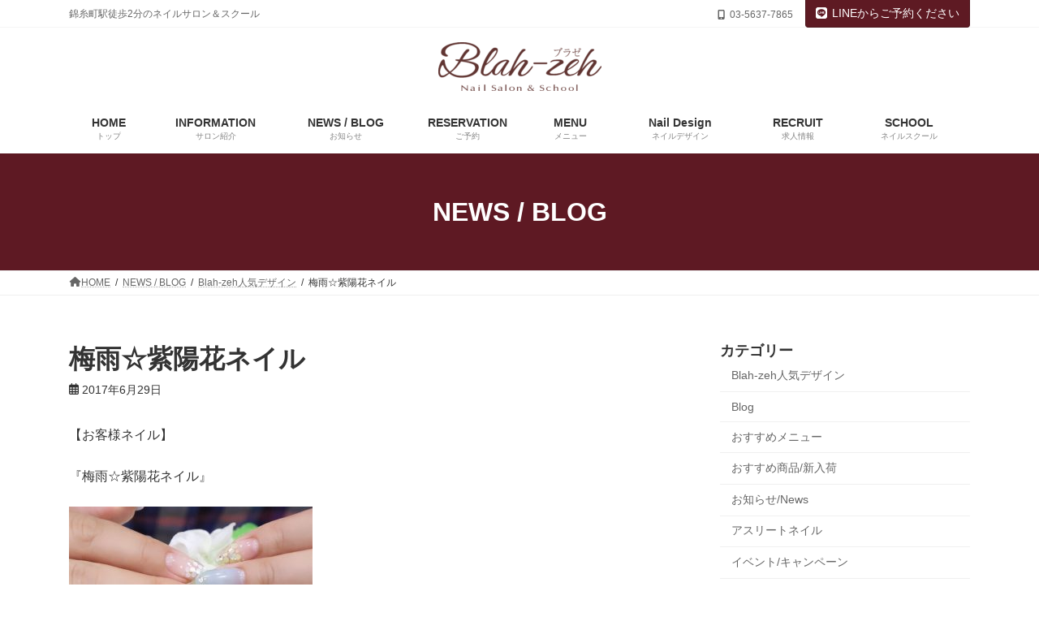

--- FILE ---
content_type: text/html; charset=UTF-8
request_url: https://blah-zeh.com/archives/10403
body_size: 21612
content:
<!DOCTYPE html>
<html lang="ja">
<head>
<meta charset="utf-8">
<meta http-equiv="X-UA-Compatible" content="IE=edge">
<meta name="viewport" content="width=device-width, initial-scale=1">
<!-- Google tag (gtag.js) --><script async src="https://www.googletagmanager.com/gtag/js?id=UA-12720337-34"></script><script>window.dataLayer = window.dataLayer || [];function gtag(){dataLayer.push(arguments);}gtag('js', new Date());gtag('config', 'UA-12720337-34');</script>
<title>梅雨☆紫陽花ネイル | Blah-zeh ブラゼ｜錦糸町店</title>
<meta name='robots' content='max-image-preview:large' />
	<style>img:is([sizes="auto" i], [sizes^="auto," i]) { contain-intrinsic-size: 3000px 1500px }</style>
	<link rel="alternate" type="application/rss+xml" title="Blah-zeh ブラゼ｜錦糸町店 &raquo; フィード" href="https://blah-zeh.com/feed" />
<link rel="alternate" type="application/rss+xml" title="Blah-zeh ブラゼ｜錦糸町店 &raquo; コメントフィード" href="https://blah-zeh.com/comments/feed" />
<meta name="description" content="【お客様ネイル】『梅雨☆紫陽花ネイル』&nbsp;美爪の常連様ネイルです★&nbsp;紫陽花をイメージしたお花やカラーが、梅雨シーズンらしいデザインです☆&nbsp;美しいカラー使いは、オフィスネイルとして参考になさってください♪&nbsp;&nbsp;いつもありがとうございます！Blah-zeh (ブラゼ) 伊藤ご予約、お問い合わせはBlah-zeh ブラゼT" /><script type="text/javascript">
/* <![CDATA[ */
window._wpemojiSettings = {"baseUrl":"https:\/\/s.w.org\/images\/core\/emoji\/16.0.1\/72x72\/","ext":".png","svgUrl":"https:\/\/s.w.org\/images\/core\/emoji\/16.0.1\/svg\/","svgExt":".svg","source":{"concatemoji":"https:\/\/blah-zeh.com\/wp-includes\/js\/wp-emoji-release.min.js?ver=6.8.3"}};
/*! This file is auto-generated */
!function(s,n){var o,i,e;function c(e){try{var t={supportTests:e,timestamp:(new Date).valueOf()};sessionStorage.setItem(o,JSON.stringify(t))}catch(e){}}function p(e,t,n){e.clearRect(0,0,e.canvas.width,e.canvas.height),e.fillText(t,0,0);var t=new Uint32Array(e.getImageData(0,0,e.canvas.width,e.canvas.height).data),a=(e.clearRect(0,0,e.canvas.width,e.canvas.height),e.fillText(n,0,0),new Uint32Array(e.getImageData(0,0,e.canvas.width,e.canvas.height).data));return t.every(function(e,t){return e===a[t]})}function u(e,t){e.clearRect(0,0,e.canvas.width,e.canvas.height),e.fillText(t,0,0);for(var n=e.getImageData(16,16,1,1),a=0;a<n.data.length;a++)if(0!==n.data[a])return!1;return!0}function f(e,t,n,a){switch(t){case"flag":return n(e,"\ud83c\udff3\ufe0f\u200d\u26a7\ufe0f","\ud83c\udff3\ufe0f\u200b\u26a7\ufe0f")?!1:!n(e,"\ud83c\udde8\ud83c\uddf6","\ud83c\udde8\u200b\ud83c\uddf6")&&!n(e,"\ud83c\udff4\udb40\udc67\udb40\udc62\udb40\udc65\udb40\udc6e\udb40\udc67\udb40\udc7f","\ud83c\udff4\u200b\udb40\udc67\u200b\udb40\udc62\u200b\udb40\udc65\u200b\udb40\udc6e\u200b\udb40\udc67\u200b\udb40\udc7f");case"emoji":return!a(e,"\ud83e\udedf")}return!1}function g(e,t,n,a){var r="undefined"!=typeof WorkerGlobalScope&&self instanceof WorkerGlobalScope?new OffscreenCanvas(300,150):s.createElement("canvas"),o=r.getContext("2d",{willReadFrequently:!0}),i=(o.textBaseline="top",o.font="600 32px Arial",{});return e.forEach(function(e){i[e]=t(o,e,n,a)}),i}function t(e){var t=s.createElement("script");t.src=e,t.defer=!0,s.head.appendChild(t)}"undefined"!=typeof Promise&&(o="wpEmojiSettingsSupports",i=["flag","emoji"],n.supports={everything:!0,everythingExceptFlag:!0},e=new Promise(function(e){s.addEventListener("DOMContentLoaded",e,{once:!0})}),new Promise(function(t){var n=function(){try{var e=JSON.parse(sessionStorage.getItem(o));if("object"==typeof e&&"number"==typeof e.timestamp&&(new Date).valueOf()<e.timestamp+604800&&"object"==typeof e.supportTests)return e.supportTests}catch(e){}return null}();if(!n){if("undefined"!=typeof Worker&&"undefined"!=typeof OffscreenCanvas&&"undefined"!=typeof URL&&URL.createObjectURL&&"undefined"!=typeof Blob)try{var e="postMessage("+g.toString()+"("+[JSON.stringify(i),f.toString(),p.toString(),u.toString()].join(",")+"));",a=new Blob([e],{type:"text/javascript"}),r=new Worker(URL.createObjectURL(a),{name:"wpTestEmojiSupports"});return void(r.onmessage=function(e){c(n=e.data),r.terminate(),t(n)})}catch(e){}c(n=g(i,f,p,u))}t(n)}).then(function(e){for(var t in e)n.supports[t]=e[t],n.supports.everything=n.supports.everything&&n.supports[t],"flag"!==t&&(n.supports.everythingExceptFlag=n.supports.everythingExceptFlag&&n.supports[t]);n.supports.everythingExceptFlag=n.supports.everythingExceptFlag&&!n.supports.flag,n.DOMReady=!1,n.readyCallback=function(){n.DOMReady=!0}}).then(function(){return e}).then(function(){var e;n.supports.everything||(n.readyCallback(),(e=n.source||{}).concatemoji?t(e.concatemoji):e.wpemoji&&e.twemoji&&(t(e.twemoji),t(e.wpemoji)))}))}((window,document),window._wpemojiSettings);
/* ]]> */
</script>
<link rel='preload' id='sbi_styles-css-preload' href='https://blah-zeh.com/wp-content/plugins/instagram-feed/css/sbi-styles.min.css?ver=6.9.1' as='style' onload="this.onload=null;this.rel='stylesheet'"/>
<link rel='stylesheet' id='sbi_styles-css' href='https://blah-zeh.com/wp-content/plugins/instagram-feed/css/sbi-styles.min.css?ver=6.9.1' media='print' onload="this.media='all'; this.onload=null;">
<link rel='preload' id='vkExUnit_common_style-css-preload' href='https://blah-zeh.com/wp-content/plugins/vk-all-in-one-expansion-unit/assets/css/vkExUnit_style.css?ver=9.112.0.1' as='style' onload="this.onload=null;this.rel='stylesheet'"/>
<link rel='stylesheet' id='vkExUnit_common_style-css' href='https://blah-zeh.com/wp-content/plugins/vk-all-in-one-expansion-unit/assets/css/vkExUnit_style.css?ver=9.112.0.1' media='print' onload="this.media='all'; this.onload=null;">
<style id='vkExUnit_common_style-inline-css' type='text/css'>
:root {--ver_page_top_button_url:url(https://blah-zeh.com/wp-content/plugins/vk-all-in-one-expansion-unit/assets/images/to-top-btn-icon.svg);}@font-face {font-weight: normal;font-style: normal;font-family: "vk_sns";src: url("https://blah-zeh.com/wp-content/plugins/vk-all-in-one-expansion-unit/inc/sns/icons/fonts/vk_sns.eot?-bq20cj");src: url("https://blah-zeh.com/wp-content/plugins/vk-all-in-one-expansion-unit/inc/sns/icons/fonts/vk_sns.eot?#iefix-bq20cj") format("embedded-opentype"),url("https://blah-zeh.com/wp-content/plugins/vk-all-in-one-expansion-unit/inc/sns/icons/fonts/vk_sns.woff?-bq20cj") format("woff"),url("https://blah-zeh.com/wp-content/plugins/vk-all-in-one-expansion-unit/inc/sns/icons/fonts/vk_sns.ttf?-bq20cj") format("truetype"),url("https://blah-zeh.com/wp-content/plugins/vk-all-in-one-expansion-unit/inc/sns/icons/fonts/vk_sns.svg?-bq20cj#vk_sns") format("svg");}
.veu_promotion-alert__content--text {border: 1px solid rgba(0,0,0,0.125);padding: 0.5em 1em;border-radius: var(--vk-size-radius);margin-bottom: var(--vk-margin-block-bottom);font-size: 0.875rem;}/* Alert Content部分に段落タグを入れた場合に最後の段落の余白を0にする */.veu_promotion-alert__content--text p:last-of-type{margin-bottom:0;margin-top: 0;}
</style>
<link rel='stylesheet' id='vk-header-top-css' href='https://blah-zeh.com/wp-content/plugins/lightning-g3-pro-unit/inc/header-top/package/css/header-top.css?ver=0.1.1' type='text/css' media='all' />
<style id='vk-header-top-inline-css' type='text/css'>
/* Header Top */.header-top{background-color:#ffffff;}
</style>
<style id='wp-emoji-styles-inline-css' type='text/css'>

	img.wp-smiley, img.emoji {
		display: inline !important;
		border: none !important;
		box-shadow: none !important;
		height: 1em !important;
		width: 1em !important;
		margin: 0 0.07em !important;
		vertical-align: -0.1em !important;
		background: none !important;
		padding: 0 !important;
	}
</style>
<link rel='preload' id='wp-block-library-css-preload' href='https://blah-zeh.com/wp-includes/css/dist/block-library/style.min.css?ver=6.8.3' as='style' onload="this.onload=null;this.rel='stylesheet'"/>
<link rel='stylesheet' id='wp-block-library-css' href='https://blah-zeh.com/wp-includes/css/dist/block-library/style.min.css?ver=6.8.3' media='print' onload="this.media='all'; this.onload=null;">
<style id='wp-block-library-inline-css' type='text/css'>
.vk-cols--reverse{flex-direction:row-reverse}.vk-cols--hasbtn{margin-bottom:0}.vk-cols--hasbtn>.row>.vk_gridColumn_item,.vk-cols--hasbtn>.wp-block-column{position:relative;padding-bottom:3em}.vk-cols--hasbtn>.row>.vk_gridColumn_item>.wp-block-buttons,.vk-cols--hasbtn>.row>.vk_gridColumn_item>.vk_button,.vk-cols--hasbtn>.wp-block-column>.wp-block-buttons,.vk-cols--hasbtn>.wp-block-column>.vk_button{position:absolute;bottom:0;width:100%}.vk-cols--fit.wp-block-columns{gap:0}.vk-cols--fit.wp-block-columns,.vk-cols--fit.wp-block-columns:not(.is-not-stacked-on-mobile){margin-top:0;margin-bottom:0;justify-content:space-between}.vk-cols--fit.wp-block-columns>.wp-block-column *:last-child,.vk-cols--fit.wp-block-columns:not(.is-not-stacked-on-mobile)>.wp-block-column *:last-child{margin-bottom:0}.vk-cols--fit.wp-block-columns>.wp-block-column>.wp-block-cover,.vk-cols--fit.wp-block-columns:not(.is-not-stacked-on-mobile)>.wp-block-column>.wp-block-cover{margin-top:0}.vk-cols--fit.wp-block-columns.has-background,.vk-cols--fit.wp-block-columns:not(.is-not-stacked-on-mobile).has-background{padding:0}@media(max-width: 599px){.vk-cols--fit.wp-block-columns:not(.has-background)>.wp-block-column:not(.has-background),.vk-cols--fit.wp-block-columns:not(.is-not-stacked-on-mobile):not(.has-background)>.wp-block-column:not(.has-background){padding-left:0 !important;padding-right:0 !important}}@media(min-width: 782px){.vk-cols--fit.wp-block-columns .block-editor-block-list__block.wp-block-column:not(:first-child),.vk-cols--fit.wp-block-columns>.wp-block-column:not(:first-child),.vk-cols--fit.wp-block-columns:not(.is-not-stacked-on-mobile) .block-editor-block-list__block.wp-block-column:not(:first-child),.vk-cols--fit.wp-block-columns:not(.is-not-stacked-on-mobile)>.wp-block-column:not(:first-child){margin-left:0}}@media(min-width: 600px)and (max-width: 781px){.vk-cols--fit.wp-block-columns .wp-block-column:nth-child(2n),.vk-cols--fit.wp-block-columns:not(.is-not-stacked-on-mobile) .wp-block-column:nth-child(2n){margin-left:0}.vk-cols--fit.wp-block-columns .wp-block-column:not(:only-child),.vk-cols--fit.wp-block-columns:not(.is-not-stacked-on-mobile) .wp-block-column:not(:only-child){flex-basis:50% !important}}.vk-cols--fit--gap1.wp-block-columns{gap:1px}@media(min-width: 600px)and (max-width: 781px){.vk-cols--fit--gap1.wp-block-columns .wp-block-column:not(:only-child){flex-basis:calc(50% - 1px) !important}}.vk-cols--fit.vk-cols--grid>.block-editor-block-list__block,.vk-cols--fit.vk-cols--grid>.wp-block-column,.vk-cols--fit.vk-cols--grid:not(.is-not-stacked-on-mobile)>.block-editor-block-list__block,.vk-cols--fit.vk-cols--grid:not(.is-not-stacked-on-mobile)>.wp-block-column{flex-basis:50%;box-sizing:border-box}@media(max-width: 599px){.vk-cols--fit.vk-cols--grid.vk-cols--grid--alignfull>.wp-block-column:nth-child(2)>.wp-block-cover,.vk-cols--fit.vk-cols--grid.vk-cols--grid--alignfull>.wp-block-column:nth-child(2)>.vk_outer,.vk-cols--fit.vk-cols--grid:not(.is-not-stacked-on-mobile).vk-cols--grid--alignfull>.wp-block-column:nth-child(2)>.wp-block-cover,.vk-cols--fit.vk-cols--grid:not(.is-not-stacked-on-mobile).vk-cols--grid--alignfull>.wp-block-column:nth-child(2)>.vk_outer{width:100vw;margin-right:calc((100% - 100vw)/2);margin-left:calc((100% - 100vw)/2)}}@media(min-width: 600px){.vk-cols--fit.vk-cols--grid.vk-cols--grid--alignfull>.wp-block-column:nth-child(2)>.wp-block-cover,.vk-cols--fit.vk-cols--grid.vk-cols--grid--alignfull>.wp-block-column:nth-child(2)>.vk_outer,.vk-cols--fit.vk-cols--grid:not(.is-not-stacked-on-mobile).vk-cols--grid--alignfull>.wp-block-column:nth-child(2)>.wp-block-cover,.vk-cols--fit.vk-cols--grid:not(.is-not-stacked-on-mobile).vk-cols--grid--alignfull>.wp-block-column:nth-child(2)>.vk_outer{margin-right:calc(100% - 50vw);width:50vw}}@media(min-width: 600px){.vk-cols--fit.vk-cols--grid.vk-cols--grid--alignfull.vk-cols--reverse>.wp-block-column,.vk-cols--fit.vk-cols--grid:not(.is-not-stacked-on-mobile).vk-cols--grid--alignfull.vk-cols--reverse>.wp-block-column{margin-left:0;margin-right:0}.vk-cols--fit.vk-cols--grid.vk-cols--grid--alignfull.vk-cols--reverse>.wp-block-column:nth-child(2)>.wp-block-cover,.vk-cols--fit.vk-cols--grid.vk-cols--grid--alignfull.vk-cols--reverse>.wp-block-column:nth-child(2)>.vk_outer,.vk-cols--fit.vk-cols--grid:not(.is-not-stacked-on-mobile).vk-cols--grid--alignfull.vk-cols--reverse>.wp-block-column:nth-child(2)>.wp-block-cover,.vk-cols--fit.vk-cols--grid:not(.is-not-stacked-on-mobile).vk-cols--grid--alignfull.vk-cols--reverse>.wp-block-column:nth-child(2)>.vk_outer{margin-left:calc(100% - 50vw)}}.vk-cols--menu h2,.vk-cols--menu h3,.vk-cols--menu h4,.vk-cols--menu h5{margin-bottom:.2em;text-shadow:#000 0 0 10px}.vk-cols--menu h2:first-child,.vk-cols--menu h3:first-child,.vk-cols--menu h4:first-child,.vk-cols--menu h5:first-child{margin-top:0}.vk-cols--menu p{margin-bottom:1rem;text-shadow:#000 0 0 10px}.vk-cols--menu .wp-block-cover__inner-container:last-child{margin-bottom:0}.vk-cols--fitbnrs .wp-block-column .wp-block-cover:hover img{filter:unset}.vk-cols--fitbnrs .wp-block-column .wp-block-cover:hover{background-color:unset}.vk-cols--fitbnrs .wp-block-column .wp-block-cover:hover .wp-block-cover__image-background{filter:unset !important}.vk-cols--fitbnrs .wp-block-cover .wp-block-cover__inner-container{position:absolute;height:100%;width:100%}.vk-cols--fitbnrs .vk_button{height:100%;margin:0}.vk-cols--fitbnrs .vk_button .vk_button_btn,.vk-cols--fitbnrs .vk_button .btn{height:100%;width:100%;border:none;box-shadow:none;background-color:unset !important;transition:unset}.vk-cols--fitbnrs .vk_button .vk_button_btn:hover,.vk-cols--fitbnrs .vk_button .btn:hover{transition:unset}.vk-cols--fitbnrs .vk_button .vk_button_btn:after,.vk-cols--fitbnrs .vk_button .btn:after{border:none}.vk-cols--fitbnrs .vk_button .vk_button_link_txt{width:100%;position:absolute;top:50%;left:50%;transform:translateY(-50%) translateX(-50%);font-size:2rem;text-shadow:#000 0 0 10px}.vk-cols--fitbnrs .vk_button .vk_button_link_subCaption{width:100%;position:absolute;top:calc(50% + 2.2em);left:50%;transform:translateY(-50%) translateX(-50%);text-shadow:#000 0 0 10px}@media(min-width: 992px){.vk-cols--media.wp-block-columns{gap:3rem}}.vk-fit-map figure{margin-bottom:0}.vk-fit-map iframe{position:relative;margin-bottom:0;display:block;max-height:400px;width:100vw}.vk-fit-map:is(.alignfull,.alignwide) div{max-width:100%}.vk-table--th--width25 :where(tr>*:first-child){width:25%}.vk-table--th--width30 :where(tr>*:first-child){width:30%}.vk-table--th--width35 :where(tr>*:first-child){width:35%}.vk-table--th--width40 :where(tr>*:first-child){width:40%}.vk-table--th--bg-bright :where(tr>*:first-child){background-color:var(--wp--preset--color--bg-secondary, rgba(0, 0, 0, 0.05))}@media(max-width: 599px){.vk-table--mobile-block :is(th,td){width:100%;display:block}.vk-table--mobile-block.wp-block-table table :is(th,td){border-top:none}}.vk-table--width--th25 :where(tr>*:first-child){width:25%}.vk-table--width--th30 :where(tr>*:first-child){width:30%}.vk-table--width--th35 :where(tr>*:first-child){width:35%}.vk-table--width--th40 :where(tr>*:first-child){width:40%}.no-margin{margin:0}@media(max-width: 599px){.wp-block-image.vk-aligncenter--mobile>.alignright{float:none;margin-left:auto;margin-right:auto}.vk-no-padding-horizontal--mobile{padding-left:0 !important;padding-right:0 !important}}
/* VK Color Palettes */:root{ --wp--preset--color--vk-color-primary:#5e1a23}/* --vk-color-primary is deprecated. */:root{ --vk-color-primary: var(--wp--preset--color--vk-color-primary);}:root{ --wp--preset--color--vk-color-primary-dark:#4b151c}/* --vk-color-primary-dark is deprecated. */:root{ --vk-color-primary-dark: var(--wp--preset--color--vk-color-primary-dark);}:root{ --wp--preset--color--vk-color-primary-vivid:#671d27}/* --vk-color-primary-vivid is deprecated. */:root{ --vk-color-primary-vivid: var(--wp--preset--color--vk-color-primary-vivid);}
</style>
<style id='classic-theme-styles-inline-css' type='text/css'>
/*! This file is auto-generated */
.wp-block-button__link{color:#fff;background-color:#32373c;border-radius:9999px;box-shadow:none;text-decoration:none;padding:calc(.667em + 2px) calc(1.333em + 2px);font-size:1.125em}.wp-block-file__button{background:#32373c;color:#fff;text-decoration:none}
</style>
<style id='global-styles-inline-css' type='text/css'>
:root{--wp--preset--aspect-ratio--square: 1;--wp--preset--aspect-ratio--4-3: 4/3;--wp--preset--aspect-ratio--3-4: 3/4;--wp--preset--aspect-ratio--3-2: 3/2;--wp--preset--aspect-ratio--2-3: 2/3;--wp--preset--aspect-ratio--16-9: 16/9;--wp--preset--aspect-ratio--9-16: 9/16;--wp--preset--color--black: #000000;--wp--preset--color--cyan-bluish-gray: #abb8c3;--wp--preset--color--white: #ffffff;--wp--preset--color--pale-pink: #f78da7;--wp--preset--color--vivid-red: #cf2e2e;--wp--preset--color--luminous-vivid-orange: #ff6900;--wp--preset--color--luminous-vivid-amber: #fcb900;--wp--preset--color--light-green-cyan: #7bdcb5;--wp--preset--color--vivid-green-cyan: #00d084;--wp--preset--color--pale-cyan-blue: #8ed1fc;--wp--preset--color--vivid-cyan-blue: #0693e3;--wp--preset--color--vivid-purple: #9b51e0;--wp--preset--color--vk-color-primary: #5e1a23;--wp--preset--color--vk-color-primary-dark: #4b151c;--wp--preset--color--vk-color-primary-vivid: #671d27;--wp--preset--gradient--vivid-cyan-blue-to-vivid-purple: linear-gradient(135deg,rgba(6,147,227,1) 0%,rgb(155,81,224) 100%);--wp--preset--gradient--light-green-cyan-to-vivid-green-cyan: linear-gradient(135deg,rgb(122,220,180) 0%,rgb(0,208,130) 100%);--wp--preset--gradient--luminous-vivid-amber-to-luminous-vivid-orange: linear-gradient(135deg,rgba(252,185,0,1) 0%,rgba(255,105,0,1) 100%);--wp--preset--gradient--luminous-vivid-orange-to-vivid-red: linear-gradient(135deg,rgba(255,105,0,1) 0%,rgb(207,46,46) 100%);--wp--preset--gradient--very-light-gray-to-cyan-bluish-gray: linear-gradient(135deg,rgb(238,238,238) 0%,rgb(169,184,195) 100%);--wp--preset--gradient--cool-to-warm-spectrum: linear-gradient(135deg,rgb(74,234,220) 0%,rgb(151,120,209) 20%,rgb(207,42,186) 40%,rgb(238,44,130) 60%,rgb(251,105,98) 80%,rgb(254,248,76) 100%);--wp--preset--gradient--blush-light-purple: linear-gradient(135deg,rgb(255,206,236) 0%,rgb(152,150,240) 100%);--wp--preset--gradient--blush-bordeaux: linear-gradient(135deg,rgb(254,205,165) 0%,rgb(254,45,45) 50%,rgb(107,0,62) 100%);--wp--preset--gradient--luminous-dusk: linear-gradient(135deg,rgb(255,203,112) 0%,rgb(199,81,192) 50%,rgb(65,88,208) 100%);--wp--preset--gradient--pale-ocean: linear-gradient(135deg,rgb(255,245,203) 0%,rgb(182,227,212) 50%,rgb(51,167,181) 100%);--wp--preset--gradient--electric-grass: linear-gradient(135deg,rgb(202,248,128) 0%,rgb(113,206,126) 100%);--wp--preset--gradient--midnight: linear-gradient(135deg,rgb(2,3,129) 0%,rgb(40,116,252) 100%);--wp--preset--gradient--vivid-green-cyan-to-vivid-cyan-blue: linear-gradient(135deg,rgba(0,208,132,1) 0%,rgba(6,147,227,1) 100%);--wp--preset--font-size--small: 14px;--wp--preset--font-size--medium: 20px;--wp--preset--font-size--large: 24px;--wp--preset--font-size--x-large: 42px;--wp--preset--font-size--regular: 16px;--wp--preset--font-size--huge: 36px;--wp--preset--spacing--20: 0.44rem;--wp--preset--spacing--30: 0.67rem;--wp--preset--spacing--40: 1rem;--wp--preset--spacing--50: 1.5rem;--wp--preset--spacing--60: 2.25rem;--wp--preset--spacing--70: 3.38rem;--wp--preset--spacing--80: 5.06rem;--wp--preset--shadow--natural: 6px 6px 9px rgba(0, 0, 0, 0.2);--wp--preset--shadow--deep: 12px 12px 50px rgba(0, 0, 0, 0.4);--wp--preset--shadow--sharp: 6px 6px 0px rgba(0, 0, 0, 0.2);--wp--preset--shadow--outlined: 6px 6px 0px -3px rgba(255, 255, 255, 1), 6px 6px rgba(0, 0, 0, 1);--wp--preset--shadow--crisp: 6px 6px 0px rgba(0, 0, 0, 1);}:where(.is-layout-flex){gap: 0.5em;}:where(.is-layout-grid){gap: 0.5em;}body .is-layout-flex{display: flex;}.is-layout-flex{flex-wrap: wrap;align-items: center;}.is-layout-flex > :is(*, div){margin: 0;}body .is-layout-grid{display: grid;}.is-layout-grid > :is(*, div){margin: 0;}:where(.wp-block-columns.is-layout-flex){gap: 2em;}:where(.wp-block-columns.is-layout-grid){gap: 2em;}:where(.wp-block-post-template.is-layout-flex){gap: 1.25em;}:where(.wp-block-post-template.is-layout-grid){gap: 1.25em;}.has-black-color{color: var(--wp--preset--color--black) !important;}.has-cyan-bluish-gray-color{color: var(--wp--preset--color--cyan-bluish-gray) !important;}.has-white-color{color: var(--wp--preset--color--white) !important;}.has-pale-pink-color{color: var(--wp--preset--color--pale-pink) !important;}.has-vivid-red-color{color: var(--wp--preset--color--vivid-red) !important;}.has-luminous-vivid-orange-color{color: var(--wp--preset--color--luminous-vivid-orange) !important;}.has-luminous-vivid-amber-color{color: var(--wp--preset--color--luminous-vivid-amber) !important;}.has-light-green-cyan-color{color: var(--wp--preset--color--light-green-cyan) !important;}.has-vivid-green-cyan-color{color: var(--wp--preset--color--vivid-green-cyan) !important;}.has-pale-cyan-blue-color{color: var(--wp--preset--color--pale-cyan-blue) !important;}.has-vivid-cyan-blue-color{color: var(--wp--preset--color--vivid-cyan-blue) !important;}.has-vivid-purple-color{color: var(--wp--preset--color--vivid-purple) !important;}.has-vk-color-primary-color{color: var(--wp--preset--color--vk-color-primary) !important;}.has-vk-color-primary-dark-color{color: var(--wp--preset--color--vk-color-primary-dark) !important;}.has-vk-color-primary-vivid-color{color: var(--wp--preset--color--vk-color-primary-vivid) !important;}.has-black-background-color{background-color: var(--wp--preset--color--black) !important;}.has-cyan-bluish-gray-background-color{background-color: var(--wp--preset--color--cyan-bluish-gray) !important;}.has-white-background-color{background-color: var(--wp--preset--color--white) !important;}.has-pale-pink-background-color{background-color: var(--wp--preset--color--pale-pink) !important;}.has-vivid-red-background-color{background-color: var(--wp--preset--color--vivid-red) !important;}.has-luminous-vivid-orange-background-color{background-color: var(--wp--preset--color--luminous-vivid-orange) !important;}.has-luminous-vivid-amber-background-color{background-color: var(--wp--preset--color--luminous-vivid-amber) !important;}.has-light-green-cyan-background-color{background-color: var(--wp--preset--color--light-green-cyan) !important;}.has-vivid-green-cyan-background-color{background-color: var(--wp--preset--color--vivid-green-cyan) !important;}.has-pale-cyan-blue-background-color{background-color: var(--wp--preset--color--pale-cyan-blue) !important;}.has-vivid-cyan-blue-background-color{background-color: var(--wp--preset--color--vivid-cyan-blue) !important;}.has-vivid-purple-background-color{background-color: var(--wp--preset--color--vivid-purple) !important;}.has-vk-color-primary-background-color{background-color: var(--wp--preset--color--vk-color-primary) !important;}.has-vk-color-primary-dark-background-color{background-color: var(--wp--preset--color--vk-color-primary-dark) !important;}.has-vk-color-primary-vivid-background-color{background-color: var(--wp--preset--color--vk-color-primary-vivid) !important;}.has-black-border-color{border-color: var(--wp--preset--color--black) !important;}.has-cyan-bluish-gray-border-color{border-color: var(--wp--preset--color--cyan-bluish-gray) !important;}.has-white-border-color{border-color: var(--wp--preset--color--white) !important;}.has-pale-pink-border-color{border-color: var(--wp--preset--color--pale-pink) !important;}.has-vivid-red-border-color{border-color: var(--wp--preset--color--vivid-red) !important;}.has-luminous-vivid-orange-border-color{border-color: var(--wp--preset--color--luminous-vivid-orange) !important;}.has-luminous-vivid-amber-border-color{border-color: var(--wp--preset--color--luminous-vivid-amber) !important;}.has-light-green-cyan-border-color{border-color: var(--wp--preset--color--light-green-cyan) !important;}.has-vivid-green-cyan-border-color{border-color: var(--wp--preset--color--vivid-green-cyan) !important;}.has-pale-cyan-blue-border-color{border-color: var(--wp--preset--color--pale-cyan-blue) !important;}.has-vivid-cyan-blue-border-color{border-color: var(--wp--preset--color--vivid-cyan-blue) !important;}.has-vivid-purple-border-color{border-color: var(--wp--preset--color--vivid-purple) !important;}.has-vk-color-primary-border-color{border-color: var(--wp--preset--color--vk-color-primary) !important;}.has-vk-color-primary-dark-border-color{border-color: var(--wp--preset--color--vk-color-primary-dark) !important;}.has-vk-color-primary-vivid-border-color{border-color: var(--wp--preset--color--vk-color-primary-vivid) !important;}.has-vivid-cyan-blue-to-vivid-purple-gradient-background{background: var(--wp--preset--gradient--vivid-cyan-blue-to-vivid-purple) !important;}.has-light-green-cyan-to-vivid-green-cyan-gradient-background{background: var(--wp--preset--gradient--light-green-cyan-to-vivid-green-cyan) !important;}.has-luminous-vivid-amber-to-luminous-vivid-orange-gradient-background{background: var(--wp--preset--gradient--luminous-vivid-amber-to-luminous-vivid-orange) !important;}.has-luminous-vivid-orange-to-vivid-red-gradient-background{background: var(--wp--preset--gradient--luminous-vivid-orange-to-vivid-red) !important;}.has-very-light-gray-to-cyan-bluish-gray-gradient-background{background: var(--wp--preset--gradient--very-light-gray-to-cyan-bluish-gray) !important;}.has-cool-to-warm-spectrum-gradient-background{background: var(--wp--preset--gradient--cool-to-warm-spectrum) !important;}.has-blush-light-purple-gradient-background{background: var(--wp--preset--gradient--blush-light-purple) !important;}.has-blush-bordeaux-gradient-background{background: var(--wp--preset--gradient--blush-bordeaux) !important;}.has-luminous-dusk-gradient-background{background: var(--wp--preset--gradient--luminous-dusk) !important;}.has-pale-ocean-gradient-background{background: var(--wp--preset--gradient--pale-ocean) !important;}.has-electric-grass-gradient-background{background: var(--wp--preset--gradient--electric-grass) !important;}.has-midnight-gradient-background{background: var(--wp--preset--gradient--midnight) !important;}.has-small-font-size{font-size: var(--wp--preset--font-size--small) !important;}.has-medium-font-size{font-size: var(--wp--preset--font-size--medium) !important;}.has-large-font-size{font-size: var(--wp--preset--font-size--large) !important;}.has-x-large-font-size{font-size: var(--wp--preset--font-size--x-large) !important;}
:where(.wp-block-post-template.is-layout-flex){gap: 1.25em;}:where(.wp-block-post-template.is-layout-grid){gap: 1.25em;}
:where(.wp-block-columns.is-layout-flex){gap: 2em;}:where(.wp-block-columns.is-layout-grid){gap: 2em;}
:root :where(.wp-block-pullquote){font-size: 1.5em;line-height: 1.6;}
</style>
<link rel='preload' id='contact-form-7-css-preload' href='https://blah-zeh.com/wp-content/plugins/contact-form-7/includes/css/styles.css?ver=6.1.2' as='style' onload="this.onload=null;this.rel='stylesheet'"/>
<link rel='stylesheet' id='contact-form-7-css' href='https://blah-zeh.com/wp-content/plugins/contact-form-7/includes/css/styles.css?ver=6.1.2' media='print' onload="this.media='all'; this.onload=null;">
<link rel='stylesheet' id='vk-swiper-style-css' href='https://blah-zeh.com/wp-content/plugins/vk-blocks-pro/vendor/vektor-inc/vk-swiper/src/assets/css/swiper-bundle.min.css?ver=11.0.2' type='text/css' media='all' />
<link rel='stylesheet' id='lightning-common-style-css' href='https://blah-zeh.com/wp-content/themes/lightning/_g3/assets/css/style.css?ver=15.29.7' type='text/css' media='all' />
<style id='lightning-common-style-inline-css' type='text/css'>
/* Lightning */:root {--vk-color-primary:#5e1a23;--vk-color-primary-dark:#4b151c;--vk-color-primary-vivid:#671d27;--g_nav_main_acc_icon_open_url:url(https://blah-zeh.com/wp-content/themes/lightning/_g3/inc/vk-mobile-nav/package/images/vk-menu-acc-icon-open-black.svg);--g_nav_main_acc_icon_close_url: url(https://blah-zeh.com/wp-content/themes/lightning/_g3/inc/vk-mobile-nav/package/images/vk-menu-close-black.svg);--g_nav_sub_acc_icon_open_url: url(https://blah-zeh.com/wp-content/themes/lightning/_g3/inc/vk-mobile-nav/package/images/vk-menu-acc-icon-open-white.svg);--g_nav_sub_acc_icon_close_url: url(https://blah-zeh.com/wp-content/themes/lightning/_g3/inc/vk-mobile-nav/package/images/vk-menu-close-white.svg);}
:root{--swiper-navigation-color: #fff;}
html{scroll-padding-top:var(--vk-size-admin-bar);}
:root {}.main-section {}
/* vk-mobile-nav */:root {--vk-mobile-nav-menu-btn-bg-src: url("https://blah-zeh.com/wp-content/themes/lightning/_g3/inc/vk-mobile-nav/package/images/vk-menu-btn-black.svg");--vk-mobile-nav-menu-btn-close-bg-src: url("https://blah-zeh.com/wp-content/themes/lightning/_g3/inc/vk-mobile-nav/package/images/vk-menu-close-black.svg");--vk-menu-acc-icon-open-black-bg-src: url("https://blah-zeh.com/wp-content/themes/lightning/_g3/inc/vk-mobile-nav/package/images/vk-menu-acc-icon-open-black.svg");--vk-menu-acc-icon-open-white-bg-src: url("https://blah-zeh.com/wp-content/themes/lightning/_g3/inc/vk-mobile-nav/package/images/vk-menu-acc-icon-open-white.svg");--vk-menu-acc-icon-close-black-bg-src: url("https://blah-zeh.com/wp-content/themes/lightning/_g3/inc/vk-mobile-nav/package/images/vk-menu-close-black.svg");--vk-menu-acc-icon-close-white-bg-src: url("https://blah-zeh.com/wp-content/themes/lightning/_g3/inc/vk-mobile-nav/package/images/vk-menu-close-white.svg");}
</style>
<link rel='stylesheet' id='lightning-design-style-css' href='https://blah-zeh.com/wp-content/themes/lightning/_g3/design-skin/origin3/css/style.css?ver=15.29.7' type='text/css' media='all' />
<style id='lightning-design-style-inline-css' type='text/css'>
.tagcloud a:before { content:"" }
/* Pro Title Design */ h2,.main-section .cart_totals h2,h2.main-section-title { color:var(--vk-color-text-body);background-color:unset;position: relative;border:none;padding:unset;margin-left: auto;margin-right: auto;border-radius:unset;outline: unset;outline-offset: unset;box-shadow: unset;content:none;overflow: unset;padding: 0;text-align: center;background-color:transparent;margin-bottom: 3em;}h2 a,.main-section .cart_totals h2 a,h2.main-section-title a { color:var(--vk-color-text-body);}h2::before,.main-section .cart_totals h2::before,h2.main-section-title::before { color:var(--vk-color-text-body);background-color:unset;position: relative;border:none;padding:unset;margin-left: auto;margin-right: auto;border-radius:unset;outline: unset;outline-offset: unset;box-shadow: unset;content:none;overflow: unset;}h2::after,.main-section .cart_totals h2::after,h2.main-section-title::after { color:var(--vk-color-text-body);background-color:unset;position: relative;border:none;padding:unset;margin-left: auto;margin-right: auto;border-radius:unset;outline: unset;outline-offset: unset;box-shadow: unset;content:none;overflow: unset;content: "";display: inline-block;position: absolute;left: 50%;margin-left: -19px;bottom: -24px;top: unset;width: 38px;border-top: solid 2px var(--vk-color-primary);}h3 { color:var(--vk-color-text-body);background-color:unset;position: relative;border:none;padding:unset;margin-left: auto;margin-right: auto;border-radius:unset;outline: unset;outline-offset: unset;box-shadow: unset;content:none;overflow: unset;padding: 0.6em 0 0.55em;margin-bottom:var(--vk-margin-headding-bottom);border-bottom: solid 1px var(--vk-color-primary);}h3 a { color:var(--vk-color-text-body);}h3::before { color:var(--vk-color-text-body);background-color:unset;position: relative;border:none;padding:unset;margin-left: auto;margin-right: auto;border-radius:unset;outline: unset;outline-offset: unset;box-shadow: unset;content:none;overflow: unset;}h3::after { color:var(--vk-color-text-body);background-color:unset;position: relative;border:none;padding:unset;margin-left: auto;margin-right: auto;border-radius:unset;outline: unset;outline-offset: unset;box-shadow: unset;content:none;overflow: unset;}
/* Font switch */.site-header .site-header-logo{ font-family:"メイリオ",Meiryo,"ヒラギノ角ゴ ProN W3", Hiragino Kaku Gothic ProN,sans-serif;font-display: swap;}.global-nav{ font-family:"メイリオ",Meiryo,"ヒラギノ角ゴ ProN W3", Hiragino Kaku Gothic ProN,sans-serif;font-display: swap;}h1,h2,h3,h4,h5,h6,.page-header-title{ font-family:"メイリオ",Meiryo,"ヒラギノ角ゴ ProN W3", Hiragino Kaku Gothic ProN,sans-serif;font-display: swap;}body{ font-family:"メイリオ",Meiryo,"ヒラギノ角ゴ ProN W3", Hiragino Kaku Gothic ProN,sans-serif;font-display: swap;}
.vk-campaign-text{color:#fff;background-color:#eab010;}.vk-campaign-text_btn,.vk-campaign-text_btn:link,.vk-campaign-text_btn:visited,.vk-campaign-text_btn:focus,.vk-campaign-text_btn:active{background:#fff;color:#4c4c4c;}a.vk-campaign-text_btn:hover{background:#eab010;color:#fff;}.vk-campaign-text_link,.vk-campaign-text_link:link,.vk-campaign-text_link:hover,.vk-campaign-text_link:visited,.vk-campaign-text_link:active,.vk-campaign-text_link:focus{color:#fff;}
/* page header */.page-header{ position:relative;color:#ffffff;min-height:9rem;}.page-header::before{content:"";position:absolute;top:0;left:0;background-color:#5e1a22;opacity:0.15;width:100%;height:100%;}
/* Single Page Setting */.page-header .entry-meta-item-updated,.entry-header .entry-meta-item-updated { display:none; }.page-header .entry-meta-item-author,.entry-header .entry-meta-item-author { display:none; }.next-prev { display:none; }
.site-footer {background-color:#f7eff1;}
</style>
<link rel='preload' id='vk-blog-card-css-preload' href='https://blah-zeh.com/wp-content/themes/lightning/_g3/inc/vk-wp-oembed-blog-card/package/css/blog-card.css?ver=6.8.3' as='style' onload="this.onload=null;this.rel='stylesheet'"/>
<link rel='stylesheet' id='vk-blog-card-css' href='https://blah-zeh.com/wp-content/themes/lightning/_g3/inc/vk-wp-oembed-blog-card/package/css/blog-card.css?ver=6.8.3' media='print' onload="this.media='all'; this.onload=null;">
<link rel='preload' id='veu-cta-css-preload' href='https://blah-zeh.com/wp-content/plugins/vk-all-in-one-expansion-unit/inc/call-to-action/package/assets/css/style.css?ver=9.112.0.1' as='style' onload="this.onload=null;this.rel='stylesheet'"/>
<link rel='stylesheet' id='veu-cta-css' href='https://blah-zeh.com/wp-content/plugins/vk-all-in-one-expansion-unit/inc/call-to-action/package/assets/css/style.css?ver=9.112.0.1' media='print' onload="this.media='all'; this.onload=null;">
<link rel='stylesheet' id='vk-blocks-build-css-css' href='https://blah-zeh.com/wp-content/plugins/vk-blocks-pro/build/block-build.css?ver=1.112.1.0' type='text/css' media='all' />
<style id='vk-blocks-build-css-inline-css' type='text/css'>
:root {--vk_flow-arrow: url(https://blah-zeh.com/wp-content/plugins/vk-blocks-pro/inc/vk-blocks/images/arrow_bottom.svg);--vk_image-mask-circle: url(https://blah-zeh.com/wp-content/plugins/vk-blocks-pro/inc/vk-blocks/images/circle.svg);--vk_image-mask-wave01: url(https://blah-zeh.com/wp-content/plugins/vk-blocks-pro/inc/vk-blocks/images/wave01.svg);--vk_image-mask-wave02: url(https://blah-zeh.com/wp-content/plugins/vk-blocks-pro/inc/vk-blocks/images/wave02.svg);--vk_image-mask-wave03: url(https://blah-zeh.com/wp-content/plugins/vk-blocks-pro/inc/vk-blocks/images/wave03.svg);--vk_image-mask-wave04: url(https://blah-zeh.com/wp-content/plugins/vk-blocks-pro/inc/vk-blocks/images/wave04.svg);}

	:root {

		--vk-balloon-border-width:1px;

		--vk-balloon-speech-offset:-12px;
	}
	
</style>
<link rel='preload' id='lightning-theme-style-css-preload' href='https://blah-zeh.com/wp-content/themes/lightning/style.css?ver=15.29.7' as='style' onload="this.onload=null;this.rel='stylesheet'"/>
<link rel='stylesheet' id='lightning-theme-style-css' href='https://blah-zeh.com/wp-content/themes/lightning/style.css?ver=15.29.7' media='print' onload="this.media='all'; this.onload=null;">
<link rel='stylesheet' id='vk-header-layout-css' href='https://blah-zeh.com/wp-content/plugins/lightning-g3-pro-unit/inc/header-layout/package/css/header-layout.css?ver=0.29.6' type='text/css' media='all' />
<style id='vk-header-layout-inline-css' type='text/css'>
/* Header Layout */:root {--vk-header-logo-url:url(http://blah-zeh.com/wp-content/uploads/2019/03/blahzeh-logo-e1552965808878.png);}
</style>
<link rel='stylesheet' id='vk-campaign-text-css' href='https://blah-zeh.com/wp-content/plugins/lightning-g3-pro-unit/inc/vk-campaign-text/package/css/vk-campaign-text.css?ver=0.1.0' type='text/css' media='all' />
<link rel='stylesheet' id='vk-mobile-fix-nav-css' href='https://blah-zeh.com/wp-content/plugins/lightning-g3-pro-unit/inc/vk-mobile-fix-nav/package/css/vk-mobile-fix-nav.css?ver=0.0.0' type='text/css' media='all' />
<script type="text/javascript" id="vk-blocks/breadcrumb-script-js-extra">
/* <![CDATA[ */
var vkBreadcrumbSeparator = {"separator":""};
/* ]]> */
</script>
<script type="text/javascript" src="https://blah-zeh.com/wp-content/plugins/vk-blocks-pro/build/vk-breadcrumb.min.js?ver=1.112.1.0" id="vk-blocks/breadcrumb-script-js"></script>
<script type="text/javascript" src="https://blah-zeh.com/wp-content/themes/lightning/vendor/vektor-inc/font-awesome-versions/src/versions/6/js/all.min.js?ver=6.4.2" id="vk-font-awesome-js-js"></script>
<link rel="https://api.w.org/" href="https://blah-zeh.com/wp-json/" /><link rel="alternate" title="JSON" type="application/json" href="https://blah-zeh.com/wp-json/wp/v2/posts/10403" /><link rel="EditURI" type="application/rsd+xml" title="RSD" href="https://blah-zeh.com/xmlrpc.php?rsd" />
<meta name="generator" content="WordPress 6.8.3" />
<link rel="canonical" href="https://blah-zeh.com/archives/10403" />
<link rel='shortlink' href='https://blah-zeh.com/?p=10403' />
<link rel="alternate" title="oEmbed (JSON)" type="application/json+oembed" href="https://blah-zeh.com/wp-json/oembed/1.0/embed?url=https%3A%2F%2Fblah-zeh.com%2Farchives%2F10403" />
<link rel="alternate" title="oEmbed (XML)" type="text/xml+oembed" href="https://blah-zeh.com/wp-json/oembed/1.0/embed?url=https%3A%2F%2Fblah-zeh.com%2Farchives%2F10403&#038;format=xml" />
<!-- [ VK All in One Expansion Unit OGP ] -->
<meta property="og:site_name" content="Blah-zeh ブラゼ｜錦糸町店" />
<meta property="og:url" content="https://blah-zeh.com/archives/10403" />
<meta property="og:title" content="梅雨☆紫陽花ネイル | Blah-zeh ブラゼ｜錦糸町店" />
<meta property="og:description" content="【お客様ネイル】『梅雨☆紫陽花ネイル』&nbsp;美爪の常連様ネイルです★&nbsp;紫陽花をイメージしたお花やカラーが、梅雨シーズンらしいデザインです☆&nbsp;美しいカラー使いは、オフィスネイルとして参考になさってください♪&nbsp;&nbsp;いつもありがとうございます！Blah-zeh (ブラゼ) 伊藤ご予約、お問い合わせはBlah-zeh ブラゼT" />
<meta property="og:type" content="article" />
<meta property="og:image" content="https://blah-zeh.com/wp-content/uploads/2017/06/IMG_4054-1024x1024.jpg" />
<meta property="og:image:width" content="1024" />
<meta property="og:image:height" content="1024" />
<!-- [ / VK All in One Expansion Unit OGP ] -->
<!-- [ VK All in One Expansion Unit twitter card ] -->
<meta name="twitter:card" content="summary_large_image">
<meta name="twitter:description" content="【お客様ネイル】『梅雨☆紫陽花ネイル』&nbsp;美爪の常連様ネイルです★&nbsp;紫陽花をイメージしたお花やカラーが、梅雨シーズンらしいデザインです☆&nbsp;美しいカラー使いは、オフィスネイルとして参考になさってください♪&nbsp;&nbsp;いつもありがとうございます！Blah-zeh (ブラゼ) 伊藤ご予約、お問い合わせはBlah-zeh ブラゼT">
<meta name="twitter:title" content="梅雨☆紫陽花ネイル | Blah-zeh ブラゼ｜錦糸町店">
<meta name="twitter:url" content="https://blah-zeh.com/archives/10403">
	<meta name="twitter:image" content="https://blah-zeh.com/wp-content/uploads/2017/06/IMG_4054-1024x1024.jpg">
	<meta name="twitter:domain" content="blah-zeh.com">
	<!-- [ / VK All in One Expansion Unit twitter card ] -->
	<link rel="icon" href="https://blah-zeh.com/wp-content/uploads/2023/09/cropped-blahzeh_favicon-32x32.png" sizes="32x32" />
<link rel="icon" href="https://blah-zeh.com/wp-content/uploads/2023/09/cropped-blahzeh_favicon-192x192.png" sizes="192x192" />
<link rel="apple-touch-icon" href="https://blah-zeh.com/wp-content/uploads/2023/09/cropped-blahzeh_favicon-180x180.png" />
<meta name="msapplication-TileImage" content="https://blah-zeh.com/wp-content/uploads/2023/09/cropped-blahzeh_favicon-270x270.png" />
		<style type="text/css">/* VK CSS Customize */.mainSection .widget, .mainSection > .postList, .subSection{box-shadow:none;}.infoCate a{background-color:#fff;opacity:0.8;}.veu_cta h1.cta_title{display:none;}.veu_cta{background-color:#fff;border:1px solid rgba(0, 0, 0, 0.1);}button.page_top_btn{display:none !important;}body:not(.home) .mainSection > article, body:not(.home) .mainSection > .page{box-shadow:none;}h1.mainSection-title{color:#582029;}.respo th{width:30%;text-align:left;}.tagcloud a::before{content:"";font-family:FontAwesome;margin-right:5px;}.widget .tagcloud a{background-color:rgba(255, 255, 255, 0.9);border:1px solid rgba(0, 0, 0, 0.1);}.widget .tagcloud a{border-radius:4px;line-height:2.4em;padding:3px 10px 1px;}.tagcloud a{color:#464646;margin-bottom:4px;white-space:nowrap;}.tagcloud a:hover{opacity:0.6;text-decoration:none;color:#512830;}.tagcloud a{margin-bottom:4px;white-space:nowrap;}@media only screen and (max-width:480px){.respo th, .respo td{width:100%;display:block;}/* End VK CSS Customize */</style>
			<!-- [ VK All in One Expansion Unit Article Structure Data ] --><script type="application/ld+json">{"@context":"https://schema.org/","@type":"Article","headline":"梅雨☆紫陽花ネイル","image":"https://blah-zeh.com/wp-content/uploads/2017/06/IMG_4054-320x180.jpg","datePublished":"2017-06-29T00:00:32+09:00","dateModified":"2017-06-28T15:58:31+09:00","author":{"@type":"","name":"adplus","url":"https://blah-zeh.com/","sameAs":""}}</script><!-- [ / VK All in One Expansion Unit Article Structure Data ] --></head>
<body class="wp-singular post-template-default single single-post postid-10403 single-format-standard wp-embed-responsive wp-theme-lightning vk-blocks sidebar-fix sidebar-fix-priority-top device-pc fa_v6_svg post-name-%e6%a2%85%e9%9b%a8%e2%98%86%e7%b4%ab%e9%99%bd%e8%8a%b1%e3%83%8d%e3%82%a4%e3%83%ab category-popular-nail tag-nail02 tag-seasonart tag-nail01 tag-%e3%83%91%e3%82%b9%e3%83%86%e3%83%ab%e3%82%ab%e3%83%a9%e3%83%bc%e3%83%8d%e3%82%a4%e3%83%ab tag-%e3%83%91%e3%83%bc%e3%83%97%e3%83%ab%e3%83%8d%e3%82%a4%e3%83%ab tag-%e3%83%95%e3%83%a9%e3%83%af%e3%83%bc%e3%83%8d%e3%82%a4%e3%83%ab tag-%e3%83%96%e3%83%a9%e3%82%bc tag-%e5%a4%8f%e3%83%8d%e3%82%a4%e3%83%ab tag-%e6%a2%85%e9%9b%a8%e3%83%8d%e3%82%a4%e3%83%ab tag-%e7%b4%ab%e9%99%bd%e8%8a%b1%e3%83%8d%e3%82%a4%e3%83%ab post-type-post mobile-fix-nav_add_menu_btn mobile-fix-nav_enable">
<a class="skip-link screen-reader-text" href="#main">コンテンツへスキップ</a>
<a class="skip-link screen-reader-text" href="#vk-mobile-nav">ナビゲーションに移動</a>

<header id="site-header" class="site-header site-header--layout--center">
	<div class="header-top" id="header-top"><div class="container"><p class="header-top-description">錦糸町駅徒歩2分のネイルサロン＆スクール</p><nav><ul id="%1$s" class="%2$s nav"><li class="header-top-tel"><span class="header-top-tel-wrap"><i class="fas fa-mobile-alt"></i>03-5637-7865</span></li></ul></nav><div class="header-top-contact-btn"><a href="https://lin.ee/gqjUpdp" class="btn btn-primary"><i class="fa-brands fa-line"></i>LINEからご予約ください</a></div></div><!-- [ / .container ] --></div><!-- [ / #header-top  ] -->	<div id="site-header-container" class="site-header-container site-header-container--scrolled--nav-center container">

				<div class="site-header-logo site-header-logo--scrolled--nav-center">
		<a href="https://blah-zeh.com/">
			<span><img src="http://blah-zeh.com/wp-content/uploads/2019/03/blahzeh-logo-e1552965808878.png" alt="Blah-zeh ブラゼ｜錦糸町店" /></span>
		</a>
		</div>

		
		<nav id="global-nav" class="global-nav global-nav--layout--center global-nav--scrolled--nav-center"><ul id="menu-%e3%83%88%e3%83%83%e3%83%97%e3%83%8a%e3%83%93%e3%82%b2%e3%83%bc%e3%82%b7%e3%83%a7%e3%83%b3" class="menu vk-menu-acc global-nav-list nav"><li id="menu-item-8468" class="menu-item menu-item-type-custom menu-item-object-custom menu-item-home"><a href="http://blah-zeh.com/"><strong class="global-nav-name">HOME</strong><span class="global-nav-description">トップ</span></a></li>
<li id="menu-item-12558" class="menu-item menu-item-type-post_type menu-item-object-page menu-item-has-children"><a href="https://blah-zeh.com/philosophy"><strong class="global-nav-name">INFORMATION</strong><span class="global-nav-description">サロン紹介</span></a>
<ul class="sub-menu">
	<li id="menu-item-8517" class="menu-item menu-item-type-post_type menu-item-object-page"><a href="https://blah-zeh.com/access">ACCESS</a></li>
	<li id="menu-item-15580" class="menu-item menu-item-type-post_type menu-item-object-page"><a href="https://blah-zeh.com/%e3%82%b9%e3%82%bf%e3%83%83%e3%83%95%e7%b4%b9%e4%bb%8b">STAFF</a></li>
</ul>
</li>
<li id="menu-item-7732" class="menu-item menu-item-type-post_type menu-item-object-page current_page_parent current-menu-ancestor"><a href="https://blah-zeh.com/blog"><strong class="global-nav-name">NEWS / BLOG</strong><span class="global-nav-description">お知らせ</span></a></li>
<li id="menu-item-13105" class="menu-item menu-item-type-custom menu-item-object-custom"><a href="https://lin.ee/gqjUpdp"><strong class="global-nav-name">RESERVATION</strong><span class="global-nav-description">ご予約</span></a></li>
<li id="menu-item-7726" class="menu-item menu-item-type-post_type menu-item-object-page"><a href="https://blah-zeh.com/menu"><strong class="global-nav-name">MENU</strong><span class="global-nav-description">メニュー</span></a></li>
<li id="menu-item-17516" class="menu-item menu-item-type-post_type menu-item-object-page"><a href="https://blah-zeh.com/gallary"><strong class="global-nav-name">Nail Design</strong><span class="global-nav-description">ネイルデザイン</span></a></li>
<li id="menu-item-13591" class="menu-item menu-item-type-custom menu-item-object-custom"><a href="https://blah-zeh.jbplt.jp/"><strong class="global-nav-name">RECRUIT</strong><span class="global-nav-description">求人情報</span></a></li>
<li id="menu-item-7725" class="menu-item menu-item-type-post_type menu-item-object-page"><a href="https://blah-zeh.com/school"><strong class="global-nav-name">SCHOOL</strong><span class="global-nav-description">ネイルスクール</span></a></li>
</ul></nav>	</div>
	</header>



	<div class="page-header"><div class="page-header-inner container">
<div class="page-header-title">NEWS / BLOG</div></div></div><!-- [ /.page-header ] -->

	<!-- [ #breadcrumb ] --><div id="breadcrumb" class="breadcrumb"><div class="container"><ol class="breadcrumb-list" itemscope itemtype="https://schema.org/BreadcrumbList"><li class="breadcrumb-list__item breadcrumb-list__item--home" itemprop="itemListElement" itemscope itemtype="http://schema.org/ListItem"><a href="https://blah-zeh.com" itemprop="item"><i class="fas fa-fw fa-home"></i><span itemprop="name">HOME</span></a><meta itemprop="position" content="1" /></li><li class="breadcrumb-list__item" itemprop="itemListElement" itemscope itemtype="http://schema.org/ListItem"><a href="https://blah-zeh.com/blog" itemprop="item"><span itemprop="name">NEWS / BLOG</span></a><meta itemprop="position" content="2" /></li><li class="breadcrumb-list__item" itemprop="itemListElement" itemscope itemtype="http://schema.org/ListItem"><a href="https://blah-zeh.com/archives/category/popular-nail" itemprop="item"><span itemprop="name">Blah-zeh人気デザイン</span></a><meta itemprop="position" content="3" /></li><li class="breadcrumb-list__item" itemprop="itemListElement" itemscope itemtype="http://schema.org/ListItem"><span itemprop="name">梅雨☆紫陽花ネイル</span><meta itemprop="position" content="4" /></li></ol></div></div><!-- [ /#breadcrumb ] -->


<div class="site-body">
		<div class="site-body-container container">

		<div class="main-section main-section--col--two" id="main" role="main">
			
			<article id="post-10403" class="entry entry-full post-10403 post type-post status-publish format-standard has-post-thumbnail hentry category-popular-nail tag-nail02 tag-seasonart tag-nail01 tag-170 tag-113 tag-80 tag-50 tag-169 tag-233 tag-258">

	
	
		<header class="entry-header">
			<h1 class="entry-title">
									梅雨☆紫陽花ネイル							</h1>
			<div class="entry-meta"><span class="entry-meta-item entry-meta-item-date">
			<i class="far fa-calendar-alt"></i>
			<span class="published">2017年6月29日</span>
			</span><span class="entry-meta-item entry-meta-item-updated">
			<i class="fas fa-history"></i>
			<span class="screen-reader-text">最終更新日時 : </span>
			<span class="updated">2017年6月28日</span>
			</span><span class="entry-meta-item entry-meta-item-author">
				<span class="vcard author"><span class="entry-meta-item-author-image"><img alt='' src='https://secure.gravatar.com/avatar/ffd1355c875d35ba48ce26051b6dbd9ad9e674e859a0ea1ec3f350b2df941769?s=30&#038;d=mm&#038;r=g' class='avatar avatar-30 photo' height='30' width='30' /></span><span class="fn">adplus</span></span></span></div>		</header>

	
	
	<div class="entry-body">
				<p>【お客様ネイル】</p>
<p>『梅雨☆紫陽花ネイル』</p>
<p><img fetchpriority="high" decoding="async" class="aligncenter size-medium wp-image-10408" src="https://blah-zeh.com/wp-content/uploads/2017/06/IMG_4054-300x300.jpg" alt="" width="300" height="300" srcset="https://blah-zeh.com/wp-content/uploads/2017/06/IMG_4054-300x300.jpg 300w, https://blah-zeh.com/wp-content/uploads/2017/06/IMG_4054-150x150.jpg 150w, https://blah-zeh.com/wp-content/uploads/2017/06/IMG_4054-768x768.jpg 768w, https://blah-zeh.com/wp-content/uploads/2017/06/IMG_4054-1024x1024.jpg 1024w, https://blah-zeh.com/wp-content/uploads/2017/06/IMG_4054.jpg 1536w" sizes="(max-width: 300px) 100vw, 300px" /></p>
<p>&nbsp;</p>
<p>美爪の常連様ネイルです★</p>
<p>&nbsp;<br />
紫陽花をイメージしたお花やカラーが、梅雨シーズンらしいデザインです☆</p>
<p>&nbsp;</p>
<p>美しいカラー使いは、オフィスネイルとして参考になさってください♪</p>
<p>&nbsp;</p>
<p>&nbsp;</p>
<p>いつもありがとうございます！</p>
<p>Blah-zeh (ブラゼ) 伊藤</p>
<p>ご予約、お問い合わせは</p>
<p>Blah-zeh ブラゼ</p>
<p>TEL:03-5637-7865</p>
<p>までお気軽にお電話ください。</p>
<p>OPEN:12:00～21:00</p>
<p>月曜、第1・第3日曜定休</p>

<div class="wp-block-group is-style-vk-group-dotted has-background" style="background-color:#f7eff1"><div class="wp-block-group__inner-container is-layout-flow wp-block-group-is-layout-flow">
<h2 class="wp-block-heading has-text-align-center">ご予約はこちらから</h2>



<div class="wp-block-vk-blocks-spacer vk_spacer vk_spacer-type-height vk_spacer-type-margin-top"><div class="vk_block-margin-lg--height"></div></div>



<div class="wp-block-columns has-3-columns is-layout-flex wp-container-core-columns-is-layout-9d6595d7 wp-block-columns-is-layout-flex">
<div class="wp-block-column is-layout-flow wp-block-column-is-layout-flow">
<div class="wp-block-group vk-has-cyan-bluish-gray-color is-style-default"><div class="wp-block-group__inner-container is-layout-flow wp-block-group-is-layout-flow"><div class="wp-block-image">
<figure class="aligncenter is-resized"><img src="http://blah-zeh.com/wp-content/uploads/2019/06/jyuwaki.png" alt="" class="wp-image-13122" style="width:26px;height:28px"/></figure></div>


<p class="has-text-align-center has-text-color" style="color:#5e1a23"><strong>お電話でのご予約</strong></p>



<p class="has-text-align-center has-medium-font-size"><a href="tel:0356377865">03-5637-7865</a></p>



<p class="has-text-align-center" style="font-size:12px"><br></p>
</div></div>
</div>



<div class="wp-block-column is-layout-flow wp-block-column-is-layout-flow">
<div class="wp-block-group vk-has-cyan-bluish-gray-color is-style-default"><div class="wp-block-group__inner-container is-layout-flow wp-block-group-is-layout-flow"><div class="wp-block-image">
<figure class="aligncenter size-large is-resized"><img src="http://blah-zeh.com/wp-content/uploads/2020/06/9320d62d3a0833b5cf0db2c19d858270.png" alt="" class="wp-image-14202" style="width:30px"/></figure></div>


<p class="has-text-align-center has-text-color" style="color:#5e1a23"><strong>スクールのご予約/問い合わせ</strong></p>



<div class="wp-block-vk-blocks-button vk_button vk_button-color-custom vk_button-align-center is-style-undefined"><a href="http://blah-zeh.com/school" class="vk_button_link btn has-text-color is-style-outline has-vk-color-primary-color btn-sm" role="button" aria-pressed="true" rel="noopener"><div class="vk_button_link_caption"><span class="vk_button_link_txt">ネイルスクールへ</span></div></a></div>



<p class="has-text-align-center" style="font-size:12px"><br></p>
</div></div>
</div>
</div>



<hr class="wp-block-separator has-css-opacity"/>



<div class="wp-block-vk-blocks-spacer vk_spacer vk_spacer-type-height vk_spacer-type-margin-top"><div class="vk_block-margin-md--height"></div></div>



<div class="wp-block-columns has-3-columns is-layout-flex wp-container-core-columns-is-layout-9d6595d7 wp-block-columns-is-layout-flex">
<div class="wp-block-column is-layout-flow wp-block-column-is-layout-flow">
<div class="wp-block-group"><div class="wp-block-group__inner-container is-layout-flow wp-block-group-is-layout-flow">
<div class="wp-block-group vk-has-cyan-bluish-gray-color is-style-default"><div class="wp-block-group__inner-container is-layout-flow wp-block-group-is-layout-flow"><div class="wp-block-image">
<figure class="aligncenter is-resized"><img src="http://blah-zeh.com/wp-content/uploads/2019/06/iphone.png" alt="" class="wp-image-13123" style="width:18px;height:32px"/></figure></div>


<p class="has-text-align-center has-text-color" style="color:#5e1a23"><strong>公式LINEからご予約</strong></p>



<div class="wp-block-vk-blocks-button vk_button vk_button-color-custom vk_button-align-center is-style-undefined"><a href="https://lin.ee/gqjUpdp" class="vk_button_link btn has-text-color is-style-outline has-vk-color-primary-color btn-sm" role="button" aria-pressed="true" target="_blank" rel="noopener"><div class="vk_button_link_caption"><span class="vk_button_link_txt">公式LINEへ</span></div></a></div>



<p class="has-text-align-center" style="font-size:12px"><br></p>
</div></div>
</div></div>
</div>



<div class="wp-block-column is-layout-flow wp-block-column-is-layout-flow">
<div class="wp-block-group"><div class="wp-block-group__inner-container is-layout-flow wp-block-group-is-layout-flow">
<div class="wp-block-group vk-has-cyan-bluish-gray-color is-style-default"><div class="wp-block-group__inner-container is-layout-flow wp-block-group-is-layout-flow"><div class="wp-block-image">
<figure class="aligncenter size-full is-resized"><img src="https://blah-zeh.com/wp-content/uploads/2024/07/21967a869ade88011eedf9fc44e38d30.png" alt="" class="wp-image-16990" style="width:36px;height:36px"/></figure></div>


<p class="has-text-align-center has-text-color" style="color:#5e1a23"><strong><strong>レンタルサロン(面貸)利用者募集</strong></strong></p>



<div class="wp-block-vk-blocks-button vk_button vk_button-color-custom vk_button-align-center"><a href="https://blah-zeh.com/archives/5523" class="vk_button_link btn has-text-color is-style-outline has-vk-color-primary-color btn-sm" role="button" aria-pressed="true" rel="noopener"><div class="vk_button_link_caption"><span class="vk_button_link_txt">シェアサロン詳細</span></div></a></div>
</div></div>
</div></div>
</div>
</div>
</div></div>
<div class="veu_socialSet veu_socialSet-auto veu_socialSet-position-after veu_contentAddSection"><script>window.twttr=(function(d,s,id){var js,fjs=d.getElementsByTagName(s)[0],t=window.twttr||{};if(d.getElementById(id))return t;js=d.createElement(s);js.id=id;js.src="https://platform.twitter.com/widgets.js";fjs.parentNode.insertBefore(js,fjs);t._e=[];t.ready=function(f){t._e.push(f);};return t;}(document,"script","twitter-wjs"));</script><ul><li class="sb_facebook sb_icon"><a class="sb_icon_inner" href="//www.facebook.com/sharer.php?src=bm&u=https%3A%2F%2Fblah-zeh.com%2Farchives%2F10403&amp;t=%E6%A2%85%E9%9B%A8%E2%98%86%E7%B4%AB%E9%99%BD%E8%8A%B1%E3%83%8D%E3%82%A4%E3%83%AB%20%7C%20Blah-zeh%20%E3%83%96%E3%83%A9%E3%82%BC%EF%BD%9C%E9%8C%A6%E7%B3%B8%E7%94%BA%E5%BA%97" target="_blank"  style="border:1px solid #5b0000;background:none;box-shadow: 0 2px 0 rgba(0,0,0,0.15);"onclick="window.open(this.href,'FBwindow','width=650,height=450,menubar=no,toolbar=no,scrollbars=yes');return false;"><span class="vk_icon_w_r_sns_fb icon_sns" style="color:#5b0000;"></span><span class="sns_txt" style="color:#5b0000;">Facebook</span><span class="veu_count_sns_fb" style="color:#5b0000;"></span></a></li><li class="sb_x_twitter sb_icon"><a class="sb_icon_inner" href="//twitter.com/intent/tweet?url=https%3A%2F%2Fblah-zeh.com%2Farchives%2F10403&amp;text=%E6%A2%85%E9%9B%A8%E2%98%86%E7%B4%AB%E9%99%BD%E8%8A%B1%E3%83%8D%E3%82%A4%E3%83%AB%20%7C%20Blah-zeh%20%E3%83%96%E3%83%A9%E3%82%BC%EF%BD%9C%E9%8C%A6%E7%B3%B8%E7%94%BA%E5%BA%97" target="_blank"  style="border:1px solid #5b0000;background:none;box-shadow: 0 2px 0 rgba(0,0,0,0.15);"><span class="vk_icon_w_r_sns_x_twitter icon_sns" style="color:#5b0000;"></span><span class="sns_txt" style="color:#5b0000;">X</span></a></li><li class="sb_bluesky sb_icon"><a class="sb_icon_inner" href="https://bsky.app/intent/compose?text=%E6%A2%85%E9%9B%A8%E2%98%86%E7%B4%AB%E9%99%BD%E8%8A%B1%E3%83%8D%E3%82%A4%E3%83%AB%20%7C%20Blah-zeh%20%E3%83%96%E3%83%A9%E3%82%BC%EF%BD%9C%E9%8C%A6%E7%B3%B8%E7%94%BA%E5%BA%97%0Ahttps%3A%2F%2Fblah-zeh.com%2Farchives%2F10403" target="_blank"  style="border:1px solid #5b0000;background:none;box-shadow: 0 2px 0 rgba(0,0,0,0.15);"><span class="vk_icon_w_r_sns_bluesky icon_sns" style="color:#5b0000;"></span><span class="sns_txt" style="color:#5b0000;">Bluesky</span></a></li><li class="sb_hatena sb_icon"><a class="sb_icon_inner" href="//b.hatena.ne.jp/add?mode=confirm&url=https%3A%2F%2Fblah-zeh.com%2Farchives%2F10403&amp;title=%E6%A2%85%E9%9B%A8%E2%98%86%E7%B4%AB%E9%99%BD%E8%8A%B1%E3%83%8D%E3%82%A4%E3%83%AB%20%7C%20Blah-zeh%20%E3%83%96%E3%83%A9%E3%82%BC%EF%BD%9C%E9%8C%A6%E7%B3%B8%E7%94%BA%E5%BA%97" target="_blank"  style="border:1px solid #5b0000;background:none;box-shadow: 0 2px 0 rgba(0,0,0,0.15);" onclick="window.open(this.href,'Hatenawindow','width=650,height=450,menubar=no,toolbar=no,scrollbars=yes');return false;"><span class="vk_icon_w_r_sns_hatena icon_sns" style="color:#5b0000;"></span><span class="sns_txt" style="color:#5b0000;">Hatena</span><span class="veu_count_sns_hb" style="color:#5b0000;"></span></a></li><li class="sb_copy sb_icon"><button class="copy-button sb_icon_inner" style="border:1px solid #5b0000;background:none;box-shadow: 0 2px 0 rgba(0,0,0,0.15);"data-clipboard-text="梅雨☆紫陽花ネイル | Blah-zeh ブラゼ｜錦糸町店 https://blah-zeh.com/archives/10403"><span class="vk_icon_w_r_sns_copy icon_sns" style="color:#5b0000;"><i class="fas fa-copy"></i></span><span class="sns_txt" style="color:#5b0000;">Copy</span></button></li></ul></div><!-- [ /.socialSet ] --><!-- [ .relatedPosts ] --><aside class="veu_relatedPosts veu_contentAddSection"><h1 class="mainSection-title relatedPosts_title">関連記事</h1><div class="row"><div class="col-sm-6 relatedPosts_item"><div class="media"><div class="media-left postList_thumbnail"><a href="https://blah-zeh.com/archives/16558"><img width="150" height="150" src="https://blah-zeh.com/wp-content/uploads/2023/09/IMG_9883-2.png" class="attachment-thumbnail size-thumbnail wp-post-image" alt="" /></a></div><div class="media-body"><div class="media-heading"><a href="https://blah-zeh.com/archives/16558">【秋 メンズネイルデザイン1《特集》】</a></div><div class="media-date published"><i class="fa fa-calendar"></i>&nbsp;2023年9月5日</div></div></div></div>
<div class="col-sm-6 relatedPosts_item"><div class="media"><div class="media-body"><div class="media-heading"><a href="https://blah-zeh.com/archives/16504">【夏季休業日のお知らせ】</a></div><div class="media-date published"><i class="fa fa-calendar"></i>&nbsp;2023年8月1日</div></div></div></div>
<div class="col-sm-6 relatedPosts_item"><div class="media"><div class="media-left postList_thumbnail"><a href="https://blah-zeh.com/archives/16459"><img width="150" height="150" src="https://blah-zeh.com/wp-content/uploads/2023/04/Blah-zeh--150x150.jpg" class="attachment-thumbnail size-thumbnail wp-post-image" alt="" srcset="https://blah-zeh.com/wp-content/uploads/2023/04/Blah-zeh--150x150.jpg 150w, https://blah-zeh.com/wp-content/uploads/2023/04/Blah-zeh--300x300.jpg 300w, https://blah-zeh.com/wp-content/uploads/2023/04/Blah-zeh-.jpg 400w" sizes="(max-width: 150px) 100vw, 150px" /></a></div><div class="media-body"><div class="media-heading"><a href="https://blah-zeh.com/archives/16459">【6月休業日のお知らせ】</a></div><div class="media-date published"><i class="fa fa-calendar"></i>&nbsp;2023年5月22日</div></div></div></div>
<div class="col-sm-6 relatedPosts_item"><div class="media"><div class="media-left postList_thumbnail"><a href="https://blah-zeh.com/archives/16394"><img width="150" height="150" src="https://blah-zeh.com/wp-content/uploads/2023/05/7B62E0A2-42B3-4FEE-A697-EA9F2C84D19B-150x150.png" class="attachment-thumbnail size-thumbnail wp-post-image" alt="" srcset="https://blah-zeh.com/wp-content/uploads/2023/05/7B62E0A2-42B3-4FEE-A697-EA9F2C84D19B-150x150.png 150w, https://blah-zeh.com/wp-content/uploads/2023/05/7B62E0A2-42B3-4FEE-A697-EA9F2C84D19B-300x300.png 300w, https://blah-zeh.com/wp-content/uploads/2023/05/7B62E0A2-42B3-4FEE-A697-EA9F2C84D19B-1024x1024.png 1024w, https://blah-zeh.com/wp-content/uploads/2023/05/7B62E0A2-42B3-4FEE-A697-EA9F2C84D19B-768x768.png 768w, https://blah-zeh.com/wp-content/uploads/2023/05/7B62E0A2-42B3-4FEE-A697-EA9F2C84D19B.png 1280w" sizes="(max-width: 150px) 100vw, 150px" /></a></div><div class="media-body"><div class="media-heading"><a href="https://blah-zeh.com/archives/16394">【新色を使ったジェルデザイン《特集》】 </a></div><div class="media-date published"><i class="fa fa-calendar"></i>&nbsp;2023年5月7日</div></div></div></div>
</div></aside><!-- [ /.relatedPosts ] -->			</div>

	
	
	
	
		
				<div class="entry-footer">

					<div class="entry-meta-data-list entry-meta-data-list--category"><dl><dt>カテゴリー</dt><dd><a href="https://blah-zeh.com/archives/category/popular-nail">Blah-zeh人気デザイン</a></dd></dl></div>						<div class="entry-meta-data-list entry-meta-data-list--post_tag">
							<dl>
							<dt>タグ</dt>
							<dd class="tagcloud"><a href="https://blah-zeh.com/archives/tag/nail02" rel="tag">シンプルネイル</a><a href="https://blah-zeh.com/archives/tag/seasonart" rel="tag">シーズンアート</a><a href="https://blah-zeh.com/archives/tag/nail01" rel="tag">ジェルネイル</a><a href="https://blah-zeh.com/archives/tag/%e3%83%91%e3%82%b9%e3%83%86%e3%83%ab%e3%82%ab%e3%83%a9%e3%83%bc%e3%83%8d%e3%82%a4%e3%83%ab" rel="tag">パステルカラーネイル</a><a href="https://blah-zeh.com/archives/tag/%e3%83%91%e3%83%bc%e3%83%97%e3%83%ab%e3%83%8d%e3%82%a4%e3%83%ab" rel="tag">パープルネイル</a><a href="https://blah-zeh.com/archives/tag/%e3%83%95%e3%83%a9%e3%83%af%e3%83%bc%e3%83%8d%e3%82%a4%e3%83%ab" rel="tag">フラワーネイル</a><a href="https://blah-zeh.com/archives/tag/%e3%83%96%e3%83%a9%e3%82%bc" rel="tag">ブラゼ</a><a href="https://blah-zeh.com/archives/tag/%e5%a4%8f%e3%83%8d%e3%82%a4%e3%83%ab" rel="tag">夏ネイル</a><a href="https://blah-zeh.com/archives/tag/%e6%a2%85%e9%9b%a8%e3%83%8d%e3%82%a4%e3%83%ab" rel="tag">梅雨ネイル</a><a href="https://blah-zeh.com/archives/tag/%e7%b4%ab%e9%99%bd%e8%8a%b1%e3%83%8d%e3%82%a4%e3%83%ab" rel="tag">紫陽花ネイル</a></dd>
							</dl>
						</div><!-- [ /.entry-tag ] -->
														</div><!-- [ /.entry-footer ] -->

		
	
</article><!-- [ /#post-10403 ] -->

	
		
		
		
		
	


<div class="vk_posts next-prev">

	<div id="post-10392" class="vk_post vk_post-postType-post card card-intext vk_post-col-xs-12 vk_post-col-sm-12 vk_post-col-md-6 next-prev-prev post-10392 post type-post status-publish format-standard has-post-thumbnail hentry category-popular-nail tag-100 tag-nail02 tag-50 tag-180 tag-169 tag-51"><a href="https://blah-zeh.com/archives/10392" class="card-intext-inner"><div class="vk_post_imgOuter" style="background-image:url(https://blah-zeh.com/wp-content/uploads/2017/06/IMG_1079-1024x683.jpg)"><div class="card-img-overlay"><span class="vk_post_imgOuter_singleTermLabel">前の記事</span></div><img src="https://blah-zeh.com/wp-content/uploads/2017/06/IMG_1079-300x200.jpg" class="vk_post_imgOuter_img card-img-top wp-post-image" sizes="(max-width: 300px) 100vw, 300px" /></div><!-- [ /.vk_post_imgOuter ] --><div class="vk_post_body card-body"><h5 class="vk_post_title card-title">ガラス&#038;レッドネイル★</h5><div class="vk_post_date card-date published">2017年6月28日</div></div><!-- [ /.card-body ] --></a></div><!-- [ /.card ] -->
	<div id="post-10380" class="vk_post vk_post-postType-post card card-intext vk_post-col-xs-12 vk_post-col-sm-12 vk_post-col-md-6 next-prev-next post-10380 post type-post status-publish format-standard has-post-thumbnail hentry category-infomation-news tag-blahzeh tag-jna tag-jnec tag-63 tag-332 tag-nail03 tag-105 tag-shortnail tag-nail02 tag-328 tag-62 tag-nail04 tag-50 tag-329 tag-333 tag-331 tag-197 tag-59 tag-102 tag-330 tag-334 tag-187 tag-198 tag-312 tag-193 tag-171 tag-131 tag-51 tag-209 tag-316 tag-317 tag-123 tag-132 tag-150 tag-313 tag-314 tag-315 tag-318 tag-324 tag-327"><a href="https://blah-zeh.com/archives/10380" class="card-intext-inner"><div class="vk_post_imgOuter" style="background-image:url(https://blah-zeh.com/wp-content/uploads/2017/06/IMG_4125-1-1024x692.jpg)"><div class="card-img-overlay"><span class="vk_post_imgOuter_singleTermLabel">次の記事</span></div><img src="https://blah-zeh.com/wp-content/uploads/2017/06/IMG_4125-1-300x203.jpg" class="vk_post_imgOuter_img card-img-top wp-post-image" sizes="auto, (max-width: 300px) 100vw, 300px" /></div><!-- [ /.vk_post_imgOuter ] --><div class="vk_post_body card-body"><h5 class="vk_post_title card-title">墨田区の人気ネイルサロン1位に選ばれました☆</h5><div class="vk_post_date card-date published">2017年6月30日</div></div><!-- [ /.card-body ] --></a></div><!-- [ /.card ] -->
	</div>
	
					</div><!-- [ /.main-section ] -->

		<div class="sub-section sub-section--col--two">
		<aside class="widget widget_wp_widget_vk_taxonomy_list" id="wp_widget_vk_taxonomy_list-3">		<div class="sideWidget widget_taxonomies widget_nav_menu">
			<h4 class="widget-title sub-section-title">カテゴリー</h4>			<ul class="localNavi">

					<li class="cat-item cat-item-1"><a href="https://blah-zeh.com/archives/category/popular-nail">Blah-zeh人気デザイン</a>
</li>
	<li class="cat-item cat-item-2"><a href="https://blah-zeh.com/archives/category/blog">Blog</a>
</li>
	<li class="cat-item cat-item-549"><a href="https://blah-zeh.com/archives/category/%e3%81%8a%e3%81%99%e3%81%99%e3%82%81%e3%83%a1%e3%83%8b%e3%83%a5%e3%83%bc">おすすめメニュー</a>
</li>
	<li class="cat-item cat-item-24"><a href="https://blah-zeh.com/archives/category/osusume">おすすめ商品/新入荷</a>
</li>
	<li class="cat-item cat-item-3"><a href="https://blah-zeh.com/archives/category/infomation-news">お知らせ/News</a>
</li>
	<li class="cat-item cat-item-672"><a href="https://blah-zeh.com/archives/category/%e3%82%a2%e3%82%b9%e3%83%aa%e3%83%bc%e3%83%88%e3%83%8d%e3%82%a4%e3%83%ab">アスリートネイル</a>
</li>
	<li class="cat-item cat-item-19"><a href="https://blah-zeh.com/archives/category/campaign">イベント/キャンペーン</a>
</li>
	<li class="cat-item cat-item-309"><a href="https://blah-zeh.com/archives/category/office-nail">オフィスネイル</a>
</li>
	<li class="cat-item cat-item-15"><a href="https://blah-zeh.com/archives/category/staff-nail">スタッフお揃いネイル</a>
</li>
	<li class="cat-item cat-item-25"><a href="https://blah-zeh.com/archives/category/student-salon">スチューデントネイルサロン</a>
</li>
	<li class="cat-item cat-item-7"><a href="https://blah-zeh.com/archives/category/ricruit-rentsalon">ネイリスト募集 / 面貸し募集</a>
</li>
	<li class="cat-item cat-item-20"><a href="https://blah-zeh.com/archives/category/nailschool">ネイルスクール</a>
</li>
	<li class="cat-item cat-item-308"><a href="https://blah-zeh.com/archives/category/bridal-nail">ブライダルネイル</a>
</li>
	<li class="cat-item cat-item-307"><a href="https://blah-zeh.com/archives/category/xmas-nail">季節ネイル/クリスマス</a>
</li>
	<li class="cat-item cat-item-306"><a href="https://blah-zeh.com/archives/category/winter-nail">季節ネイル/冬</a>
</li>
	<li class="cat-item cat-item-304"><a href="https://blah-zeh.com/archives/category/summer-nail">季節ネイル/夏</a>
</li>
	<li class="cat-item cat-item-45"><a href="https://blah-zeh.com/archives/category/spring-nail">季節ネイル/春</a>
</li>
	<li class="cat-item cat-item-305"><a href="https://blah-zeh.com/archives/category/fall-nail">季節ネイル/秋</a>
</li>
	<li class="cat-item cat-item-6"><a href="https://blah-zeh.com/archives/category/monthlyjel">定額制ジェルネイル</a>
</li>
	<li class="cat-item cat-item-310"><a href="https://blah-zeh.com/archives/category/kinshicho-info">錦糸町駅周辺お店紹介</a>
</li>
			</ul>
		</div>
		</aside>		<aside class="widget widget_vkexunit_post_list" id="vkexunit_post_list-4"><div class="veu_postList pt_0"><h4 class="widget-title sub-section-title">最近の投稿</h4><div class="postList postList_miniThumb">
<div class="postList_item" id="post-17633">
				<div class="postList_thumbnail">
		<a href="https://blah-zeh.com/archives/17633">
			<img width="150" height="150" src="https://blah-zeh.com/wp-content/uploads/2025/11/IMG_7612-150x150.jpeg" class="attachment-thumbnail size-thumbnail wp-post-image" alt="" decoding="async" loading="lazy" srcset="https://blah-zeh.com/wp-content/uploads/2025/11/IMG_7612-150x150.jpeg 150w, https://blah-zeh.com/wp-content/uploads/2025/11/IMG_7612-300x297.jpeg 300w" sizes="auto, (max-width: 150px) 100vw, 150px" />		</a>
		</div><!-- [ /.postList_thumbnail ] -->
		<div class="postList_body">
		<div class="postList_title entry-title"><a href="https://blah-zeh.com/archives/17633">年末年始の休業日のご案内</a></div><div class="published postList_date postList_meta_items">2025年11月27日</div>	</div><!-- [ /.postList_body ] -->
</div>
		
<div class="postList_item" id="post-17421">
				<div class="postList_thumbnail">
		<a href="https://blah-zeh.com/archives/17421">
			<img width="150" height="150" src="https://blah-zeh.com/wp-content/uploads/2025/07/IMG_5541-150x150.jpeg" class="attachment-thumbnail size-thumbnail wp-post-image" alt="" decoding="async" loading="lazy" />		</a>
		</div><!-- [ /.postList_thumbnail ] -->
		<div class="postList_body">
		<div class="postList_title entry-title"><a href="https://blah-zeh.com/archives/17421">AIネイルライトを導入しました</a></div><div class="published postList_date postList_meta_items">2025年5月6日</div>	</div><!-- [ /.postList_body ] -->
</div>
		
<div class="postList_item" id="post-17369">
				<div class="postList_thumbnail">
		<a href="https://blah-zeh.com/archives/17369">
			<img width="150" height="150" src="https://blah-zeh.com/wp-content/uploads/2025/01/IMG_8870-150x150.png" class="attachment-thumbnail size-thumbnail wp-post-image" alt="" decoding="async" loading="lazy" srcset="https://blah-zeh.com/wp-content/uploads/2025/01/IMG_8870-150x150.png 150w, https://blah-zeh.com/wp-content/uploads/2025/01/IMG_8870-300x300.png 300w, https://blah-zeh.com/wp-content/uploads/2025/01/IMG_8870-1024x1024.png 1024w, https://blah-zeh.com/wp-content/uploads/2025/01/IMG_8870-768x768.png 768w, https://blah-zeh.com/wp-content/uploads/2025/01/IMG_8870.png 1280w" sizes="auto, (max-width: 150px) 100vw, 150px" />		</a>
		</div><!-- [ /.postList_thumbnail ] -->
		<div class="postList_body">
		<div class="postList_title entry-title"><a href="https://blah-zeh.com/archives/17369">新年ネイル《特集》</a></div><div class="published postList_date postList_meta_items">2025年1月3日</div>	</div><!-- [ /.postList_body ] -->
</div>
		
<div class="postList_item" id="post-17309">
				<div class="postList_thumbnail">
		<a href="https://blah-zeh.com/archives/17309">
			<img width="150" height="150" src="https://blah-zeh.com/wp-content/uploads/2025/01/IMG_9084-150x150.png" class="attachment-thumbnail size-thumbnail wp-post-image" alt="" decoding="async" loading="lazy" srcset="https://blah-zeh.com/wp-content/uploads/2025/01/IMG_9084-150x150.png 150w, https://blah-zeh.com/wp-content/uploads/2025/01/IMG_9084-300x300.png 300w, https://blah-zeh.com/wp-content/uploads/2025/01/IMG_9084-1024x1024.png 1024w, https://blah-zeh.com/wp-content/uploads/2025/01/IMG_9084-768x768.png 768w, https://blah-zeh.com/wp-content/uploads/2025/01/IMG_9084.png 1280w" sizes="auto, (max-width: 150px) 100vw, 150px" />		</a>
		</div><!-- [ /.postList_thumbnail ] -->
		<div class="postList_body">
		<div class="postList_title entry-title"><a href="https://blah-zeh.com/archives/17309">新年のご挨拶</a></div><div class="published postList_date postList_meta_items">2025年1月1日</div>	</div><!-- [ /.postList_body ] -->
</div>
		
<div class="postList_item" id="post-17328">
				<div class="postList_thumbnail">
		<a href="https://blah-zeh.com/archives/17328">
			<img width="150" height="150" src="https://blah-zeh.com/wp-content/uploads/2024/12/IMG_8735-150x150.png" class="attachment-thumbnail size-thumbnail wp-post-image" alt="" decoding="async" loading="lazy" srcset="https://blah-zeh.com/wp-content/uploads/2024/12/IMG_8735-150x150.png 150w, https://blah-zeh.com/wp-content/uploads/2024/12/IMG_8735-300x300.png 300w, https://blah-zeh.com/wp-content/uploads/2024/12/IMG_8735-1024x1024.png 1024w, https://blah-zeh.com/wp-content/uploads/2024/12/IMG_8735-768x768.png 768w, https://blah-zeh.com/wp-content/uploads/2024/12/IMG_8735.png 1280w" sizes="auto, (max-width: 150px) 100vw, 150px" />		</a>
		</div><!-- [ /.postList_thumbnail ] -->
		<div class="postList_body">
		<div class="postList_title entry-title"><a href="https://blah-zeh.com/archives/17328">X'mas ネイル《特集》</a></div><div class="published postList_date postList_meta_items">2024年12月13日</div>	</div><!-- [ /.postList_body ] -->
</div>
		</div></div></aside><aside class="widget widget_archive" id="archives-2"><h4 class="widget-title sub-section-title">月別アーカイブ</h4>		<label class="screen-reader-text" for="archives-dropdown-2">月別アーカイブ</label>
		<select id="archives-dropdown-2" name="archive-dropdown">
			
			<option value="">月を選択</option>
				<option value='https://blah-zeh.com/archives/date/2025/11'> 2025年11月 &nbsp;(1)</option>
	<option value='https://blah-zeh.com/archives/date/2025/05'> 2025年5月 &nbsp;(1)</option>
	<option value='https://blah-zeh.com/archives/date/2025/01'> 2025年1月 &nbsp;(2)</option>
	<option value='https://blah-zeh.com/archives/date/2024/12'> 2024年12月 &nbsp;(1)</option>
	<option value='https://blah-zeh.com/archives/date/2024/11'> 2024年11月 &nbsp;(1)</option>
	<option value='https://blah-zeh.com/archives/date/2024/10'> 2024年10月 &nbsp;(1)</option>
	<option value='https://blah-zeh.com/archives/date/2024/09'> 2024年9月 &nbsp;(1)</option>
	<option value='https://blah-zeh.com/archives/date/2024/08'> 2024年8月 &nbsp;(1)</option>
	<option value='https://blah-zeh.com/archives/date/2024/07'> 2024年7月 &nbsp;(1)</option>
	<option value='https://blah-zeh.com/archives/date/2024/06'> 2024年6月 &nbsp;(2)</option>
	<option value='https://blah-zeh.com/archives/date/2024/05'> 2024年5月 &nbsp;(1)</option>
	<option value='https://blah-zeh.com/archives/date/2024/04'> 2024年4月 &nbsp;(2)</option>
	<option value='https://blah-zeh.com/archives/date/2024/03'> 2024年3月 &nbsp;(3)</option>
	<option value='https://blah-zeh.com/archives/date/2024/02'> 2024年2月 &nbsp;(1)</option>
	<option value='https://blah-zeh.com/archives/date/2024/01'> 2024年1月 &nbsp;(3)</option>
	<option value='https://blah-zeh.com/archives/date/2023/12'> 2023年12月 &nbsp;(3)</option>
	<option value='https://blah-zeh.com/archives/date/2023/11'> 2023年11月 &nbsp;(6)</option>
	<option value='https://blah-zeh.com/archives/date/2023/10'> 2023年10月 &nbsp;(8)</option>
	<option value='https://blah-zeh.com/archives/date/2023/09'> 2023年9月 &nbsp;(5)</option>
	<option value='https://blah-zeh.com/archives/date/2023/08'> 2023年8月 &nbsp;(1)</option>
	<option value='https://blah-zeh.com/archives/date/2023/05'> 2023年5月 &nbsp;(4)</option>
	<option value='https://blah-zeh.com/archives/date/2023/04'> 2023年4月 &nbsp;(1)</option>
	<option value='https://blah-zeh.com/archives/date/2023/03'> 2023年3月 &nbsp;(7)</option>
	<option value='https://blah-zeh.com/archives/date/2023/02'> 2023年2月 &nbsp;(7)</option>
	<option value='https://blah-zeh.com/archives/date/2023/01'> 2023年1月 &nbsp;(7)</option>
	<option value='https://blah-zeh.com/archives/date/2022/12'> 2022年12月 &nbsp;(5)</option>
	<option value='https://blah-zeh.com/archives/date/2022/10'> 2022年10月 &nbsp;(2)</option>
	<option value='https://blah-zeh.com/archives/date/2022/09'> 2022年9月 &nbsp;(1)</option>
	<option value='https://blah-zeh.com/archives/date/2022/07'> 2022年7月 &nbsp;(10)</option>
	<option value='https://blah-zeh.com/archives/date/2022/06'> 2022年6月 &nbsp;(13)</option>
	<option value='https://blah-zeh.com/archives/date/2022/05'> 2022年5月 &nbsp;(15)</option>
	<option value='https://blah-zeh.com/archives/date/2022/04'> 2022年4月 &nbsp;(12)</option>
	<option value='https://blah-zeh.com/archives/date/2022/03'> 2022年3月 &nbsp;(12)</option>
	<option value='https://blah-zeh.com/archives/date/2022/02'> 2022年2月 &nbsp;(9)</option>
	<option value='https://blah-zeh.com/archives/date/2022/01'> 2022年1月 &nbsp;(6)</option>
	<option value='https://blah-zeh.com/archives/date/2021/12'> 2021年12月 &nbsp;(7)</option>
	<option value='https://blah-zeh.com/archives/date/2021/11'> 2021年11月 &nbsp;(11)</option>
	<option value='https://blah-zeh.com/archives/date/2021/10'> 2021年10月 &nbsp;(9)</option>
	<option value='https://blah-zeh.com/archives/date/2021/09'> 2021年9月 &nbsp;(7)</option>
	<option value='https://blah-zeh.com/archives/date/2021/08'> 2021年8月 &nbsp;(11)</option>
	<option value='https://blah-zeh.com/archives/date/2021/07'> 2021年7月 &nbsp;(8)</option>
	<option value='https://blah-zeh.com/archives/date/2021/06'> 2021年6月 &nbsp;(4)</option>
	<option value='https://blah-zeh.com/archives/date/2021/05'> 2021年5月 &nbsp;(7)</option>
	<option value='https://blah-zeh.com/archives/date/2021/04'> 2021年4月 &nbsp;(7)</option>
	<option value='https://blah-zeh.com/archives/date/2021/03'> 2021年3月 &nbsp;(2)</option>
	<option value='https://blah-zeh.com/archives/date/2021/02'> 2021年2月 &nbsp;(4)</option>
	<option value='https://blah-zeh.com/archives/date/2021/01'> 2021年1月 &nbsp;(5)</option>
	<option value='https://blah-zeh.com/archives/date/2020/12'> 2020年12月 &nbsp;(4)</option>
	<option value='https://blah-zeh.com/archives/date/2020/11'> 2020年11月 &nbsp;(5)</option>
	<option value='https://blah-zeh.com/archives/date/2020/10'> 2020年10月 &nbsp;(7)</option>
	<option value='https://blah-zeh.com/archives/date/2020/09'> 2020年9月 &nbsp;(5)</option>
	<option value='https://blah-zeh.com/archives/date/2020/08'> 2020年8月 &nbsp;(3)</option>
	<option value='https://blah-zeh.com/archives/date/2020/07'> 2020年7月 &nbsp;(1)</option>
	<option value='https://blah-zeh.com/archives/date/2020/06'> 2020年6月 &nbsp;(1)</option>
	<option value='https://blah-zeh.com/archives/date/2020/05'> 2020年5月 &nbsp;(13)</option>
	<option value='https://blah-zeh.com/archives/date/2020/04'> 2020年4月 &nbsp;(15)</option>
	<option value='https://blah-zeh.com/archives/date/2020/03'> 2020年3月 &nbsp;(9)</option>
	<option value='https://blah-zeh.com/archives/date/2020/02'> 2020年2月 &nbsp;(8)</option>
	<option value='https://blah-zeh.com/archives/date/2020/01'> 2020年1月 &nbsp;(9)</option>
	<option value='https://blah-zeh.com/archives/date/2019/12'> 2019年12月 &nbsp;(7)</option>
	<option value='https://blah-zeh.com/archives/date/2019/11'> 2019年11月 &nbsp;(10)</option>
	<option value='https://blah-zeh.com/archives/date/2019/10'> 2019年10月 &nbsp;(12)</option>
	<option value='https://blah-zeh.com/archives/date/2019/09'> 2019年9月 &nbsp;(10)</option>
	<option value='https://blah-zeh.com/archives/date/2019/08'> 2019年8月 &nbsp;(11)</option>
	<option value='https://blah-zeh.com/archives/date/2019/07'> 2019年7月 &nbsp;(12)</option>
	<option value='https://blah-zeh.com/archives/date/2019/06'> 2019年6月 &nbsp;(8)</option>
	<option value='https://blah-zeh.com/archives/date/2019/05'> 2019年5月 &nbsp;(13)</option>
	<option value='https://blah-zeh.com/archives/date/2019/04'> 2019年4月 &nbsp;(9)</option>
	<option value='https://blah-zeh.com/archives/date/2019/03'> 2019年3月 &nbsp;(9)</option>
	<option value='https://blah-zeh.com/archives/date/2019/02'> 2019年2月 &nbsp;(11)</option>
	<option value='https://blah-zeh.com/archives/date/2019/01'> 2019年1月 &nbsp;(7)</option>
	<option value='https://blah-zeh.com/archives/date/2018/12'> 2018年12月 &nbsp;(10)</option>
	<option value='https://blah-zeh.com/archives/date/2018/11'> 2018年11月 &nbsp;(8)</option>
	<option value='https://blah-zeh.com/archives/date/2018/10'> 2018年10月 &nbsp;(7)</option>
	<option value='https://blah-zeh.com/archives/date/2018/09'> 2018年9月 &nbsp;(9)</option>
	<option value='https://blah-zeh.com/archives/date/2018/08'> 2018年8月 &nbsp;(11)</option>
	<option value='https://blah-zeh.com/archives/date/2018/07'> 2018年7月 &nbsp;(10)</option>
	<option value='https://blah-zeh.com/archives/date/2018/06'> 2018年6月 &nbsp;(12)</option>
	<option value='https://blah-zeh.com/archives/date/2018/05'> 2018年5月 &nbsp;(13)</option>
	<option value='https://blah-zeh.com/archives/date/2018/04'> 2018年4月 &nbsp;(12)</option>
	<option value='https://blah-zeh.com/archives/date/2018/03'> 2018年3月 &nbsp;(14)</option>
	<option value='https://blah-zeh.com/archives/date/2018/02'> 2018年2月 &nbsp;(12)</option>
	<option value='https://blah-zeh.com/archives/date/2018/01'> 2018年1月 &nbsp;(11)</option>
	<option value='https://blah-zeh.com/archives/date/2017/12'> 2017年12月 &nbsp;(13)</option>
	<option value='https://blah-zeh.com/archives/date/2017/11'> 2017年11月 &nbsp;(12)</option>
	<option value='https://blah-zeh.com/archives/date/2017/10'> 2017年10月 &nbsp;(13)</option>
	<option value='https://blah-zeh.com/archives/date/2017/09'> 2017年9月 &nbsp;(11)</option>
	<option value='https://blah-zeh.com/archives/date/2017/08'> 2017年8月 &nbsp;(23)</option>
	<option value='https://blah-zeh.com/archives/date/2017/07'> 2017年7月 &nbsp;(22)</option>
	<option value='https://blah-zeh.com/archives/date/2017/06'> 2017年6月 &nbsp;(22)</option>
	<option value='https://blah-zeh.com/archives/date/2017/05'> 2017年5月 &nbsp;(22)</option>
	<option value='https://blah-zeh.com/archives/date/2017/04'> 2017年4月 &nbsp;(23)</option>
	<option value='https://blah-zeh.com/archives/date/2017/03'> 2017年3月 &nbsp;(20)</option>
	<option value='https://blah-zeh.com/archives/date/2017/02'> 2017年2月 &nbsp;(21)</option>
	<option value='https://blah-zeh.com/archives/date/2017/01'> 2017年1月 &nbsp;(24)</option>
	<option value='https://blah-zeh.com/archives/date/2016/12'> 2016年12月 &nbsp;(21)</option>
	<option value='https://blah-zeh.com/archives/date/2016/11'> 2016年11月 &nbsp;(21)</option>
	<option value='https://blah-zeh.com/archives/date/2016/10'> 2016年10月 &nbsp;(22)</option>
	<option value='https://blah-zeh.com/archives/date/2016/09'> 2016年9月 &nbsp;(22)</option>
	<option value='https://blah-zeh.com/archives/date/2016/08'> 2016年8月 &nbsp;(24)</option>
	<option value='https://blah-zeh.com/archives/date/2016/07'> 2016年7月 &nbsp;(31)</option>
	<option value='https://blah-zeh.com/archives/date/2016/06'> 2016年6月 &nbsp;(30)</option>
	<option value='https://blah-zeh.com/archives/date/2016/05'> 2016年5月 &nbsp;(31)</option>
	<option value='https://blah-zeh.com/archives/date/2016/04'> 2016年4月 &nbsp;(30)</option>
	<option value='https://blah-zeh.com/archives/date/2016/03'> 2016年3月 &nbsp;(33)</option>
	<option value='https://blah-zeh.com/archives/date/2016/02'> 2016年2月 &nbsp;(17)</option>
	<option value='https://blah-zeh.com/archives/date/2016/01'> 2016年1月 &nbsp;(13)</option>
	<option value='https://blah-zeh.com/archives/date/2015/12'> 2015年12月 &nbsp;(21)</option>
	<option value='https://blah-zeh.com/archives/date/2015/11'> 2015年11月 &nbsp;(15)</option>
	<option value='https://blah-zeh.com/archives/date/2015/10'> 2015年10月 &nbsp;(17)</option>
	<option value='https://blah-zeh.com/archives/date/2015/09'> 2015年9月 &nbsp;(14)</option>
	<option value='https://blah-zeh.com/archives/date/2015/08'> 2015年8月 &nbsp;(14)</option>
	<option value='https://blah-zeh.com/archives/date/2015/07'> 2015年7月 &nbsp;(18)</option>
	<option value='https://blah-zeh.com/archives/date/2015/06'> 2015年6月 &nbsp;(26)</option>
	<option value='https://blah-zeh.com/archives/date/2015/05'> 2015年5月 &nbsp;(31)</option>
	<option value='https://blah-zeh.com/archives/date/2015/04'> 2015年4月 &nbsp;(17)</option>
	<option value='https://blah-zeh.com/archives/date/2015/03'> 2015年3月 &nbsp;(11)</option>
	<option value='https://blah-zeh.com/archives/date/2015/02'> 2015年2月 &nbsp;(10)</option>
	<option value='https://blah-zeh.com/archives/date/2015/01'> 2015年1月 &nbsp;(5)</option>
	<option value='https://blah-zeh.com/archives/date/2014/12'> 2014年12月 &nbsp;(4)</option>
	<option value='https://blah-zeh.com/archives/date/2014/11'> 2014年11月 &nbsp;(3)</option>
	<option value='https://blah-zeh.com/archives/date/2014/10'> 2014年10月 &nbsp;(12)</option>
	<option value='https://blah-zeh.com/archives/date/2014/09'> 2014年9月 &nbsp;(22)</option>
	<option value='https://blah-zeh.com/archives/date/2014/08'> 2014年8月 &nbsp;(11)</option>
	<option value='https://blah-zeh.com/archives/date/2014/07'> 2014年7月 &nbsp;(11)</option>
	<option value='https://blah-zeh.com/archives/date/2014/06'> 2014年6月 &nbsp;(7)</option>
	<option value='https://blah-zeh.com/archives/date/2014/05'> 2014年5月 &nbsp;(16)</option>
	<option value='https://blah-zeh.com/archives/date/2014/04'> 2014年4月 &nbsp;(11)</option>
	<option value='https://blah-zeh.com/archives/date/2014/03'> 2014年3月 &nbsp;(2)</option>
	<option value='https://blah-zeh.com/archives/date/2014/02'> 2014年2月 &nbsp;(1)</option>
	<option value='https://blah-zeh.com/archives/date/2013/12'> 2013年12月 &nbsp;(1)</option>
	<option value='https://blah-zeh.com/archives/date/2013/11'> 2013年11月 &nbsp;(6)</option>
	<option value='https://blah-zeh.com/archives/date/2013/10'> 2013年10月 &nbsp;(16)</option>
	<option value='https://blah-zeh.com/archives/date/2013/09'> 2013年9月 &nbsp;(18)</option>
	<option value='https://blah-zeh.com/archives/date/2013/08'> 2013年8月 &nbsp;(21)</option>
	<option value='https://blah-zeh.com/archives/date/2013/07'> 2013年7月 &nbsp;(23)</option>
	<option value='https://blah-zeh.com/archives/date/2013/06'> 2013年6月 &nbsp;(18)</option>
	<option value='https://blah-zeh.com/archives/date/2013/05'> 2013年5月 &nbsp;(5)</option>
	<option value='https://blah-zeh.com/archives/date/2013/04'> 2013年4月 &nbsp;(4)</option>
	<option value='https://blah-zeh.com/archives/date/2013/03'> 2013年3月 &nbsp;(3)</option>
	<option value='https://blah-zeh.com/archives/date/2013/02'> 2013年2月 &nbsp;(5)</option>
	<option value='https://blah-zeh.com/archives/date/2013/01'> 2013年1月 &nbsp;(4)</option>
	<option value='https://blah-zeh.com/archives/date/2012/12'> 2012年12月 &nbsp;(4)</option>
	<option value='https://blah-zeh.com/archives/date/2012/11'> 2012年11月 &nbsp;(7)</option>
	<option value='https://blah-zeh.com/archives/date/2012/10'> 2012年10月 &nbsp;(5)</option>

		</select>

			<script type="text/javascript">
/* <![CDATA[ */

(function() {
	var dropdown = document.getElementById( "archives-dropdown-2" );
	function onSelectChange() {
		if ( dropdown.options[ dropdown.selectedIndex ].value !== '' ) {
			document.location.href = this.options[ this.selectedIndex ].value;
		}
	}
	dropdown.onchange = onSelectChange;
})();

/* ]]> */
</script>
</aside> </div><!-- [ /.sub-section ] -->

	</div><!-- [ /.site-body-container ] -->

	
</div><!-- [ /.site-body ] -->


<footer class="site-footer">

			<nav class="footer-nav"><div class="container"><ul id="menu-%e3%83%95%e3%83%83%e3%82%bf%e3%83%bc%e3%83%a1%e3%83%8b%e3%83%a5%e3%83%bc" class="menu footer-nav-list nav nav--line"><li id="menu-item-8483" class="menu-item menu-item-type-post_type menu-item-object-page menu-item-8483"><a href="https://blah-zeh.com/notice">【ご利用規定/キャンセルポリシー】</a></li>
<li id="menu-item-8484" class="menu-item menu-item-type-post_type menu-item-object-page menu-item-8484"><a href="https://blah-zeh.com/policy">個人情報お取扱いについて</a></li>
<li id="menu-item-8516" class="menu-item menu-item-type-post_type menu-item-object-page menu-item-8516"><a href="https://blah-zeh.com/access">アクセス</a></li>
</ul></div></nav>		
				<div class="container site-footer-content">
					<div class="row">
				<div class="col-lg-4 col-md-6"><aside class="widget widget_block widget_media_image" id="block-3">
<figure class="wp-block-image size-large is-resized"><img loading="lazy" decoding="async" src="http://blah-zeh.com/wp-content/uploads/2019/03/blahzeh-logo-1024x305.png" alt="" class="wp-image-12810" width="190" height="56"/></figure>
</aside><aside class="widget widget_block widget_text" id="block-4">
<p>〒130-0013<br>東京都墨田区錦糸3-10-2プリムローズ201<br>TEL：03-5637-7865<br>OPEN：11:00-18:00<br>定休日：月曜・日曜</p>
</aside><aside class="widget widget_block" id="block-29">
<div class="wp-block-vk-blocks-icon-outer vk_icons"><div class="vk_icons_col vk_icons_col-justify-left">
<div class="wp-block-vk-blocks-icon vk_icon"><div class="vk_icon_frame"><a href="https://www.facebook.com/Blahzeh.NailSalon/" class="vk_icon_link" target="_blank" rel="noopener noreferrer"><div class="vk_icon_border has-background" style="background-color:#0d51e4;width:calc(28px + 16px);height:calc(28px + 16px)"><i style="font-size:28px" class="fab vk_icon_font fa-facebook-f" aria-hidden="true"></i></div></a></div></div>



<div class="wp-block-vk-blocks-icon vk_icon"><div class="vk_icon_frame"><a href="https://twitter.com/Blahzeh_Nail" class="vk_icon_link" target="_blank" rel="noopener noreferrer"><div class="vk_icon_border has-background has-black-background-color" style="width:calc(28px + 16px);height:calc(28px + 16px)"><i style="font-size:28px" class="fa-brands vk_icon_font fa-x-twitter" aria-hidden="true"></i></div></a></div></div>



<div class="wp-block-vk-blocks-icon vk_icon"><div class="vk_icon_frame"><a href="https://www.instagram.com/blahzeh_salon/" class="vk_icon_link" target="_blank" rel="noopener noreferrer"><div class="vk_icon_border has-background" style="background-color:#de0089;width:calc(28px + 16px);height:calc(28px + 16px)"><i style="font-size:28px" class="fab vk_icon_font fa-instagram" aria-hidden="true"></i></div></a></div></div>
</div></div>
</aside></div><div class="col-lg-4 col-md-6"><aside class="widget widget_block" id="block-2">
<div class="wp-block-group"><div class="wp-block-group__inner-container is-layout-flow wp-block-group-is-layout-flow">
<p><strong>Credit Card</strong></p>



<figure class="wp-block-image size-full"><img loading="lazy" decoding="async" width="400" height="92" src="http://blah-zeh.com/wp-content/uploads/2017/10/url2-1-e1637819498971.png" alt="" class="wp-image-11141"/></figure>



<p><strong>電子マネー</strong></p>



<figure class="wp-block-image size-full"><img loading="lazy" decoding="async" width="400" height="167" src="https://blah-zeh.com/wp-content/uploads/2022/09/url3-1-e1637819593941-1-2.png" alt="" class="wp-image-15991" srcset="https://blah-zeh.com/wp-content/uploads/2022/09/url3-1-e1637819593941-1-2.png 400w, https://blah-zeh.com/wp-content/uploads/2022/09/url3-1-e1637819593941-1-2-300x125.png 300w" sizes="auto, (max-width: 400px) 100vw, 400px" /></figure>



<p class="has-small-font-size">上記クレジットカード、電子マネー、QR決済 各種対応しております。<br>※ご利用¥5,500(税込)以上対象<br>※一回払のみ</p>
</div></div>
</aside></div><div class="col-lg-4 col-md-6"><aside class="widget widget_vkexunit_button" id="vkexunit_button-7">		<div class="veu_button">
			<a class="btn btn-block btn-default btn-lg" href="https://www.instabase.jp/space/7729159611">
			<span class="button_mainText">

			<i class="fas fa-house-user font_icon"></i>Share Salon
			</span>
							<span class="veu_caption button_subText">レンタルサロン/シェアサロン/面貸し</span>
						</a>
		</div>
				</aside>		<aside class="widget widget_vkexunit_button" id="vkexunit_button-8">		<div class="veu_button">
			<a class="btn btn-block btn-primary btn-lg" href="https://blah-zeh.jbplt.jp/" target="_blank">
			<span class="button_mainText">

			<i class="fas fa-user-alt font_icon"></i>ネイリスト求人募集
			</span>
							<span class="veu_caption button_subText">Recruit</span>
						</a>
		</div>
				</aside>		<aside class="widget widget_block widget_media_image" id="block-14">
<figure class="wp-block-image size-large is-resized"><a href="http://blah-zeh.com/menu#athlete-Nail"><img loading="lazy" decoding="async" width="1024" height="441" src="http://blah-zeh.com/wp-content/uploads/2021/08/228780196_1537042516627594_6474086532275628871_n-1024x441.jpg" alt="" class="wp-image-14801" style="aspect-ratio:2.3219954648526078;width:241px;height:auto"/></a></figure>
</aside></div>			</div>
				</div>
	
	
	<div class="container site-footer-copyright">
			<p>Copyright &copy; Blah-zeh ブラゼ｜錦糸町店 All Rights Reserved.</p>	</div>
</footer> 
<div class="vk-mobile-nav vk-mobile-nav-left-in" id="vk-mobile-nav"><nav class="vk-mobile-nav-menu-outer" role="navigation"><ul id="menu-%e3%83%88%e3%83%83%e3%83%97%e3%83%8a%e3%83%93%e3%82%b2%e3%83%bc%e3%82%b7%e3%83%a7%e3%83%b3-1" class="vk-menu-acc menu"><li id="menu-item-8468" class="menu-item menu-item-type-custom menu-item-object-custom menu-item-home menu-item-8468"><a href="http://blah-zeh.com/">HOME</a></li>
<li id="menu-item-12558" class="menu-item menu-item-type-post_type menu-item-object-page menu-item-has-children menu-item-12558"><a href="https://blah-zeh.com/philosophy">INFORMATION</a>
<ul class="sub-menu">
	<li id="menu-item-8517" class="menu-item menu-item-type-post_type menu-item-object-page menu-item-8517"><a href="https://blah-zeh.com/access">ACCESS</a></li>
	<li id="menu-item-15580" class="menu-item menu-item-type-post_type menu-item-object-page menu-item-15580"><a href="https://blah-zeh.com/%e3%82%b9%e3%82%bf%e3%83%83%e3%83%95%e7%b4%b9%e4%bb%8b">STAFF</a></li>
</ul>
</li>
<li id="menu-item-7732" class="menu-item menu-item-type-post_type menu-item-object-page current_page_parent menu-item-7732 current-menu-ancestor"><a href="https://blah-zeh.com/blog">NEWS / BLOG</a></li>
<li id="menu-item-13105" class="menu-item menu-item-type-custom menu-item-object-custom menu-item-13105"><a href="https://lin.ee/gqjUpdp">RESERVATION</a></li>
<li id="menu-item-7726" class="menu-item menu-item-type-post_type menu-item-object-page menu-item-7726"><a href="https://blah-zeh.com/menu">MENU</a></li>
<li id="menu-item-17516" class="menu-item menu-item-type-post_type menu-item-object-page menu-item-17516"><a href="https://blah-zeh.com/gallary">Nail Design</a></li>
<li id="menu-item-13591" class="menu-item menu-item-type-custom menu-item-object-custom menu-item-13591"><a href="https://blah-zeh.jbplt.jp/">RECRUIT</a></li>
<li id="menu-item-7725" class="menu-item menu-item-type-post_type menu-item-object-page menu-item-7725"><a href="https://blah-zeh.com/school">SCHOOL</a></li>
</ul></nav></div>			<nav class="mobile-fix-nav" style="background-color: #FFF;">

				
								<ul class="mobile-fix-nav-menu">

						<li><span id="vk-mobile-nav-menu-btn" class="vk-mobile-nav-menu-btn" style="color: #932323;"><span class="link-icon"><i class="fas fa fa-bars" aria-hidden="true"></i></span>MENU</span></li><li><a href="https://blah-zeh.com"  style="color: #932323;">
		            <span class="link-icon"><i class="fas fa-home"></i></span>HOME</a></li><li><a href="http://blah-zeh.com/access"  target="_blank" style="color: #932323;">
		            <span class="link-icon"><i class="fas fa-map-marker-alt"></i></span>アクセス</a></li><li><a href="https://lin.ee/gqjUpdp"  target="_blank" style="color: #932323;">
		            <span class="link-icon"><i class="fa-brands fa-line"></i></span>ご予約</a></li><li><a href="tel:0356377865"  target="_blank" style="color: #932323;">
		            <span class="link-icon"><i class="fas fa-phone-square"></i></span>TEL</a></li>
				</ul>
							  </nav>

			<script>(function(){
	const STYLE_ID = 'vk-mobile-fix-nav-height-css';
	let styleEl = document.getElementById(STYLE_ID);
	if (! styleEl) {
		styleEl = document.createElement('style');
		styleEl.id = STYLE_ID;
		document.head.appendChild(styleEl);
	}
	function updateNavHeight() {
		const nav = document.querySelector('.mobile-fix-nav');
		if (! nav) {
			return;
		}
		styleEl.textContent = ':root{--vk-mobile-fix-nav-height:' + Math.round(nav.getBoundingClientRect().height) + 'px;}';
	}
	function observeNav() {
		const nav = document.querySelector('.mobile-fix-nav');
		if (! nav || typeof MutationObserver === 'undefined') {
			return;
		}
		new MutationObserver(updateNavHeight).observe(nav, { attributes: true, childList: true, subtree: true });
	}
	function init() {
		updateNavHeight();
		observeNav();
	}
	if (document.readyState === 'loading') {
		document.addEventListener('DOMContentLoaded', init, { once: true });
	} else {
		init();
	}
	['load', 'resize', 'orientationchange'].forEach(function (eventName) {
		window.addEventListener(eventName, updateNavHeight);
	});
})();</script>
<script type="speculationrules">
{"prefetch":[{"source":"document","where":{"and":[{"href_matches":"\/*"},{"not":{"href_matches":["\/wp-*.php","\/wp-admin\/*","\/wp-content\/uploads\/*","\/wp-content\/*","\/wp-content\/plugins\/*","\/wp-content\/themes\/lightning\/*","\/wp-content\/themes\/lightning\/_g3\/*","\/*\\?(.+)"]}},{"not":{"selector_matches":"a[rel~=\"nofollow\"]"}},{"not":{"selector_matches":".no-prefetch, .no-prefetch a"}}]},"eagerness":"conservative"}]}
</script>
<!-- Instagram Feed JS -->
<script type="text/javascript">
var sbiajaxurl = "https://blah-zeh.com/wp-admin/admin-ajax.php";
</script>
<style id='core-block-supports-inline-css' type='text/css'>
.wp-container-core-columns-is-layout-9d6595d7{flex-wrap:nowrap;}
</style>
<link rel='preload' id='add_google_fonts_Lato-css-preload' href='//fonts.googleapis.com/css2?family=Lato%3Awght%40400%3B700&#038;display=swap&#038;subset=japanese&#038;ver=15.29.7' as='style' onload="this.onload=null;this.rel='stylesheet'"/>
<link rel='stylesheet' id='add_google_fonts_Lato-css' href='//fonts.googleapis.com/css2?family=Lato%3Awght%40400%3B700&#038;display=swap&#038;subset=japanese&#038;ver=15.29.7' media='print' onload="this.media='all'; this.onload=null;">
<link rel='preload' id='add_google_fonts_noto_sans-css-preload' href='//fonts.googleapis.com/css2?family=Noto+Sans+JP%3Awght%40400%3B700&#038;display=swap&#038;subset=japanese&#038;ver=15.29.7' as='style' onload="this.onload=null;this.rel='stylesheet'"/>
<link rel='stylesheet' id='add_google_fonts_noto_sans-css' href='//fonts.googleapis.com/css2?family=Noto+Sans+JP%3Awght%40400%3B700&#038;display=swap&#038;subset=japanese&#038;ver=15.29.7' media='print' onload="this.media='all'; this.onload=null;">
<script type="text/javascript" id="vk-blocks/table-of-contents-new-script-js-extra">
/* <![CDATA[ */
var vkBlocksTocApi = {"apiUrl":"https:\/\/blah-zeh.com\/wp-json\/vk-blocks\/v1\/toc_settings"};
/* ]]> */
</script>
<script type="text/javascript" src="https://blah-zeh.com/wp-content/plugins/vk-blocks-pro/build/vk-table-of-contents-new.min.js?ver=1.112.1.0" id="vk-blocks/table-of-contents-new-script-js"></script>
<script type="text/javascript" src="https://blah-zeh.com/wp-includes/js/dist/hooks.min.js?ver=4d63a3d491d11ffd8ac6" id="wp-hooks-js"></script>
<script type="text/javascript" src="https://blah-zeh.com/wp-includes/js/dist/i18n.min.js?ver=5e580eb46a90c2b997e6" id="wp-i18n-js"></script>
<script type="text/javascript" id="wp-i18n-js-after">
/* <![CDATA[ */
wp.i18n.setLocaleData( { 'text direction\u0004ltr': [ 'ltr' ] } );
/* ]]> */
</script>
<script type="text/javascript" src="https://blah-zeh.com/wp-content/plugins/contact-form-7/includes/swv/js/index.js?ver=6.1.2" id="swv-js"></script>
<script type="text/javascript" id="contact-form-7-js-translations">
/* <![CDATA[ */
( function( domain, translations ) {
	var localeData = translations.locale_data[ domain ] || translations.locale_data.messages;
	localeData[""].domain = domain;
	wp.i18n.setLocaleData( localeData, domain );
} )( "contact-form-7", {"translation-revision-date":"2025-09-30 07:44:19+0000","generator":"GlotPress\/4.0.1","domain":"messages","locale_data":{"messages":{"":{"domain":"messages","plural-forms":"nplurals=1; plural=0;","lang":"ja_JP"},"This contact form is placed in the wrong place.":["\u3053\u306e\u30b3\u30f3\u30bf\u30af\u30c8\u30d5\u30a9\u30fc\u30e0\u306f\u9593\u9055\u3063\u305f\u4f4d\u7f6e\u306b\u7f6e\u304b\u308c\u3066\u3044\u307e\u3059\u3002"],"Error:":["\u30a8\u30e9\u30fc:"]}},"comment":{"reference":"includes\/js\/index.js"}} );
/* ]]> */
</script>
<script type="text/javascript" id="contact-form-7-js-before">
/* <![CDATA[ */
var wpcf7 = {
    "api": {
        "root": "https:\/\/blah-zeh.com\/wp-json\/",
        "namespace": "contact-form-7\/v1"
    }
};
/* ]]> */
</script>
<script type="text/javascript" src="https://blah-zeh.com/wp-content/plugins/contact-form-7/includes/js/index.js?ver=6.1.2" id="contact-form-7-js"></script>
<script type="text/javascript" id="vkExUnit_master-js-js-extra">
/* <![CDATA[ */
var vkExOpt = {"ajax_url":"https:\/\/blah-zeh.com\/wp-admin\/admin-ajax.php","hatena_entry":"https:\/\/blah-zeh.com\/wp-json\/vk_ex_unit\/v1\/hatena_entry\/","facebook_entry":"https:\/\/blah-zeh.com\/wp-json\/vk_ex_unit\/v1\/facebook_entry\/","facebook_count_enable":"","entry_count":"1","entry_from_post":"","homeUrl":"https:\/\/blah-zeh.com\/"};
/* ]]> */
</script>
<script type="text/javascript" src="https://blah-zeh.com/wp-content/plugins/vk-all-in-one-expansion-unit/assets/js/all.min.js?ver=9.112.0.1" id="vkExUnit_master-js-js"></script>
<script type="text/javascript" src="https://blah-zeh.com/wp-content/plugins/vk-blocks-pro/vendor/vektor-inc/vk-swiper/src/assets/js/swiper-bundle.min.js?ver=11.0.2" id="vk-swiper-script-js"></script>
<script type="text/javascript" id="vk-swiper-script-js-after">
/* <![CDATA[ */
var lightning_swiper = new Swiper('.lightning_swiper', {"slidesPerView":1,"spaceBetween":0,"loop":false,"autoplay":{"delay":"4000"},"pagination":{"el":".swiper-pagination","clickable":true},"navigation":{"nextEl":".swiper-button-next","prevEl":".swiper-button-prev"},"effect":"fade","speed":1500});
/* ]]> */
</script>
<script type="text/javascript" src="https://blah-zeh.com/wp-content/plugins/vk-blocks-pro/build/vk-slider.min.js?ver=1.112.1.0" id="vk-blocks-slider-js"></script>
<script type="text/javascript" src="https://blah-zeh.com/wp-content/plugins/vk-blocks-pro/build/vk-accordion.min.js?ver=1.112.1.0" id="vk-blocks-accordion-js"></script>
<script type="text/javascript" src="https://blah-zeh.com/wp-content/plugins/vk-blocks-pro/build/vk-animation.min.js?ver=1.112.1.0" id="vk-blocks-animation-js"></script>
<script type="text/javascript" src="https://blah-zeh.com/wp-content/plugins/vk-blocks-pro/build/vk-breadcrumb.min.js?ver=1.112.1.0" id="vk-blocks-breadcrumb-js"></script>
<script type="text/javascript" src="https://blah-zeh.com/wp-content/plugins/vk-blocks-pro/build/vk-faq2.min.js?ver=1.112.1.0" id="vk-blocks-faq2-js"></script>
<script type="text/javascript" src="https://blah-zeh.com/wp-content/plugins/vk-blocks-pro/build/vk-fixed-display.min.js?ver=1.112.1.0" id="vk-blocks-fixed-display-js"></script>
<script type="text/javascript" src="https://blah-zeh.com/wp-content/plugins/vk-blocks-pro/build/vk-tab.min.js?ver=1.112.1.0" id="vk-blocks-tab-js"></script>
<script type="text/javascript" src="https://blah-zeh.com/wp-content/plugins/vk-blocks-pro/build/vk-table-of-contents-new.min.js?ver=1.112.1.0" id="vk-blocks-table-of-contents-new-js"></script>
<script type="text/javascript" src="https://blah-zeh.com/wp-content/plugins/vk-blocks-pro/build/vk-post-list-slider.min.js?ver=1.112.1.0" id="vk-blocks-post-list-slider-js"></script>
<script type="text/javascript" id="lightning-js-js-extra">
/* <![CDATA[ */
var lightningOpt = {"header_scrool":"1","add_header_offset_margin":"1"};
/* ]]> */
</script>
<script type="text/javascript" src="https://blah-zeh.com/wp-content/themes/lightning/_g3/assets/js/main.js?ver=15.29.7" id="lightning-js-js"></script>
<script type="text/javascript" src="https://blah-zeh.com/wp-includes/js/clipboard.min.js?ver=2.0.11" id="clipboard-js"></script>
<script type="text/javascript" src="https://blah-zeh.com/wp-content/plugins/vk-all-in-one-expansion-unit/inc/sns/assets/js/copy-button.js" id="copy-button-js"></script>
<script type="text/javascript" src="https://blah-zeh.com/wp-content/plugins/vk-all-in-one-expansion-unit/inc/smooth-scroll/js/smooth-scroll.min.js?ver=9.112.0.1" id="smooth-scroll-js-js"></script>
</body>
</html>